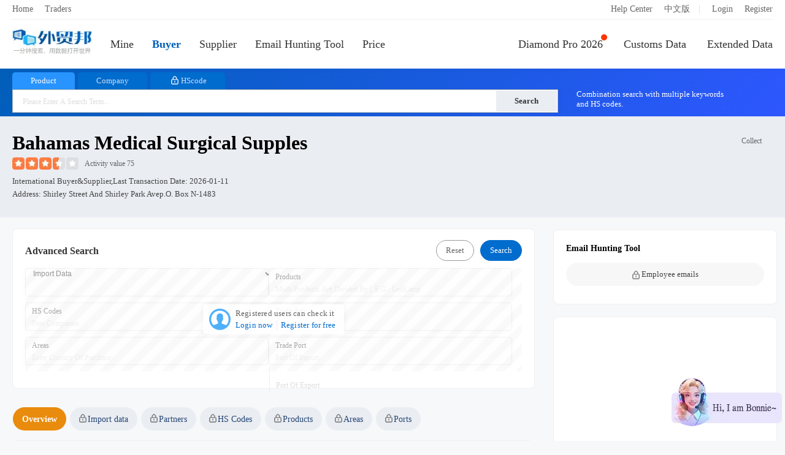

--- FILE ---
content_type: text/html; charset=utf-8
request_url: https://en.52wmb.com/buyer/4957730
body_size: 10965
content:
<!DOCTYPE html>
<html>
<head>
  
  
  <meta charset="utf-8">
  <meta name="page_mark" content="cdpelv">
  <meta name="line_route" content="https://line.52wmb.com/en">
  <meta name="keywords" content="bahamas medical surgical supples,Imp data,Market Analysis,Trading Partners,Peers,Port Statistics,B/Ls,Contacts" />
  <meta name="description" content="bahamas medical surgical supples is United States  Buyer, We provide Market Analysis, Trading Partners, Peers, Port Statistics, B/Ls, Contacts(including Contact, Email, URL)" />
  <title>Bahamas Medical Surgical Supples Imp data And Contact-Great Export Import</title>
  <link rel="alternate" hreflang="zh-cn" href="https://www.52wmb.com/buyer/4957730" />
  <link rel="alternate" hreflang="en" href="https://en.52wmb.com/buyer/4957730" />
  
  
  <link rel="stylesheet" href="https://static.52by.com/wmb_new/css/default.css?v=1769378334630" />
  <link rel="stylesheet" href="https://static.52by.com/wmb_new/css/company/company_detail.css?v=1769378334630">
  <link rel="stylesheet" href="https://static.52by.com/wmb_new/css/en.css?v=1769378334630">
</head>
<body>
<div class="buyer-page">
    



    <div class="nav-box ">
        <div class="nav-top">
            <div class="nav-top-left">
                <a href="/" target="_blank">Home</a>                
                <a class="traders" href="https://.52bline.com" target="_blank">Traders</a>
                 
            </div>
            <div class="nav-top-right">
                <a href="/new">Help Center</a>
                
                <a href="https://www.52wmb.com">中文版</a>
                
 <font>|</font>

        <a href="/login" onclick="return referrer_link(this)" rel="nofollow">Login</a>
        <a href="/register" onclick="return referrer_link(this)" rel="nofollow">Register</a>

            </div>
        </div>
        <div class="nav">
            <div class="leftsidebar" id="left_sidebar">                
                <div><a href="/"><img src="https://static.52by.com/wmb_new/images/logo.png" class="logo" alt="Great Export Import"></a></div>
                <div class="leftsidebar-mine">
                    <a href="/user/datacenter/home" class="line-ms " rel="nofllow">
                       Mine<font class="count display-none"></font>
                    </a>
                </div>  
                <div><a id="process_node_1" data-step="1" href="/buyer" class=nav-active>Buyer</a></div>
                <div><a href="/supplier" >Supplier</a></div>
                <div><a href="/social-media" class="">Email Hunting Tool</a></div>               
                <div><a href="/loft_HD" >Price</a></div>  
            </div>          

            <div class="rightsidebar">   
                <div class="rightsidebar-nav"> 
                    <a href="/pro" ><i></i>Diamond Pro 2026</a>
                    <a href="/billsearch" >Customs Data</a>
                    <a href="/otherdata" >Extended Data</a>         
                </div>
            </div>
        </div>
    </div>    
    <div id="top_notice" class="notice-content "></div>
<div id="top-search-box"></div>
<div class="company-detail-Box">
    <div class="seach-gongsi mgall-l">
        
        <div class="details-head" data-company-details='{&#34;address&#34;:&#34;shirley street and shirley park avep.o. box n-1483&#34;,&#34;address_cn&#34;:null,&#34;bill_count&#34;:486,&#34;contact&#34;:null,&#34;country_cn&#34;:&#34;美国&#34;,&#34;country_en&#34;:&#34;United States&#34;,&#34;country_std_buyer&#34;:&#34;bahamas&#34;,&#34;country_std_seller&#34;:&#34;united states&#34;,&#34;flag&#34;:0,&#34;flag_international&#34;:1,&#34;flag_logistics&#34;:null,&#34;flag_new_company&#34;:0,&#34;has_china&#34;:false,&#34;hs&#34;:[{&#34;count_hs&#34;:13,&#34;last_trade_date_hs&#34;:&#34;2025-05-22T00:00:00&#34;,&#34;prop_hs&#34;:23.64,&#34;value_hs&#34;:&#34;30044990&#34;},{&#34;count_hs&#34;:5,&#34;last_trade_date_hs&#34;:&#34;2025-01-08T00:00:00&#34;,&#34;prop_hs&#34;:9.09,&#34;value_hs&#34;:&#34;30049072&#34;},{&#34;count_hs&#34;:4,&#34;last_trade_date_hs&#34;:&#34;2025-01-13T00:00:00&#34;,&#34;prop_hs&#34;:7.27,&#34;value_hs&#34;:&#34;30049081&#34;},{&#34;count_hs&#34;:4,&#34;last_trade_date_hs&#34;:&#34;2024-10-25T00:00:00&#34;,&#34;prop_hs&#34;:7.27,&#34;value_hs&#34;:&#34;30042013&#34;},{&#34;count_hs&#34;:4,&#34;last_trade_date_hs&#34;:&#34;2024-10-25T00:00:00&#34;,&#34;prop_hs&#34;:7.27,&#34;value_hs&#34;:&#34;30049069&#34;}],&#34;hs_count&#34;:17,&#34;id&#34;:4957730,&#34;is_follow&#34;:false,&#34;last_trade_date&#34;:&#34;2026-01-11&#34;,&#34;last_trade_date_buyer&#34;:&#34;2026-01-11&#34;,&#34;last_trade_date_seller&#34;:&#34;2025-11-14&#34;,&#34;name&#34;:&#34;bahamas medical surgical supples&#34;,&#34;name_cn&#34;:null,&#34;new_type&#34;:2,&#34;online_time&#34;:&#34;2026-01-25 06:37:01&#34;,&#34;perms&#34;:false,&#34;precise_flag&#34;:null,&#34;product&#34;:[{&#34;count&#34;:15,&#34;last_trade_date&#34;:&#34;2025-05-22T00:00:00&#34;,&#34;prop&#34;:27.27,&#34;value&#34;:&#34;medicine&#34;},{&#34;count&#34;:15,&#34;last_trade_date&#34;:&#34;2025-05-22T00:00:00&#34;,&#34;prop&#34;:27.27,&#34;value&#34;:&#34;box&#34;},{&#34;count&#34;:9,&#34;last_trade_date&#34;:&#34;2025-01-13T00:00:00&#34;,&#34;prop&#34;:16.36,&#34;value&#34;:&#34;abs&#34;},{&#34;count&#34;:7,&#34;last_trade_date&#34;:&#34;2025-01-06T00:00:00&#34;,&#34;prop&#34;:12.73,&#34;value&#34;:&#34;mg ca&#34;},{&#34;count&#34;:6,&#34;last_trade_date&#34;:&#34;2025-01-06T00:00:00&#34;,&#34;prop&#34;:10.91,&#34;value&#34;:&#34;tablet&#34;},{&#34;count&#34;:5,&#34;last_trade_date&#34;:&#34;2025-01-08T00:00:00&#34;,&#34;prop&#34;:9.09,&#34;value&#34;:&#34;amlodipine&#34;},{&#34;count&#34;:4,&#34;last_trade_date&#34;:&#34;2024-10-25T00:00:00&#34;,&#34;prop&#34;:7.27,&#34;value&#34;:&#34;mg tablet&#34;},{&#34;count&#34;:4,&#34;last_trade_date&#34;:&#34;2024-10-25T00:00:00&#34;,&#34;prop&#34;:7.27,&#34;value&#34;:&#34;cipro&#34;},{&#34;count&#34;:4,&#34;last_trade_date&#34;:&#34;2024-10-25T00:00:00&#34;,&#34;prop&#34;:7.27,&#34;value&#34;:&#34;ciprofloxacin hcl&#34;},{&#34;count&#34;:4,&#34;last_trade_date&#34;:&#34;2024-08-12T00:00:00&#34;,&#34;prop&#34;:7.27,&#34;value&#34;:&#34;desloratadine&#34;},{&#34;count&#34;:3,&#34;last_trade_date&#34;:&#34;2025-01-13T00:00:00&#34;,&#34;prop&#34;:5.45,&#34;value&#34;:&#34;carb&#34;},{&#34;count&#34;:3,&#34;last_trade_date&#34;:&#34;2025-01-13T00:00:00&#34;,&#34;prop&#34;:5.45,&#34;value&#34;:&#34;adac&#34;},{&#34;count&#34;:3,&#34;last_trade_date&#34;:&#34;2025-01-13T00:00:00&#34;,&#34;prop&#34;:5.45,&#34;value&#34;:&#34;carbamazepine&#34;},{&#34;count&#34;:3,&#34;last_trade_date&#34;:&#34;2024-08-12T00:00:00&#34;,&#34;prop&#34;:5.45,&#34;value&#34;:&#34;orid&#34;},{&#34;count&#34;:3,&#34;last_trade_date&#34;:&#34;2024-05-21T00:00:00&#34;,&#34;prop&#34;:5.45,&#34;value&#34;:&#34;cephalexin monohydrate&#34;},{&#34;count&#34;:3,&#34;last_trade_date&#34;:&#34;2024-05-21T00:00:00&#34;,&#34;prop&#34;:5.45,&#34;value&#34;:&#34;x 50&#34;},{&#34;count&#34;:3,&#34;last_trade_date&#34;:&#34;2024-05-21T00:00:00&#34;,&#34;prop&#34;:5.45,&#34;value&#34;:&#34;oriphe&#34;},{&#34;count&#34;:2,&#34;last_trade_date&#34;:&#34;2025-05-22T00:00:00&#34;,&#34;prop&#34;:3.64,&#34;value&#34;:&#34;nail lacquer&#34;},{&#34;count&#34;:2,&#34;last_trade_date&#34;:&#34;2025-05-22T00:00:00&#34;,&#34;prop&#34;:3.64,&#34;value&#34;:&#34;dirox&#34;},{&#34;count&#34;:2,&#34;last_trade_date&#34;:&#34;2025-05-22T00:00:00&#34;,&#34;prop&#34;:3.64,&#34;value&#34;:&#34;n 500&#34;}],&#34;product_count&#34;:81,&#34;rating&#34;:75,&#34;redis_time&#34;:&#34;2026-01-25 06:37:01&#34;,&#34;reload&#34;:1,&#34;repeat_std_id&#34;:0,&#34;source_country&#34;:&#34;united states&#34;,&#34;source_id&#34;:22,&#34;star&#34;:&#34;35&#34;,&#34;status&#34;:1,&#34;temp_perms&#34;:false,&#34;tier_one_country&#34;:1,&#34;type&#34;:0,&#34;warm_up_stamp&#34;:1,&#34;weight&#34;:1,&#34;year_trade_date&#34;:&#34;2025-01-11&#34;,&#34;mm&#34;:8463,&#34;offline_country&#34;:&#34;&#34;}'>
          <div class="detail-title">
            <h1>bahamas medical surgical supples</h1>
            <!-- 收藏 -->
            <div class="data-tool collectClass">
              <a href="javascript:void(0)" onclick="follow_tab(this)" data-wstats="md_company_detail_2023_11" data-follow="0">
                <i class="tool-follow "></i>
                <font>Collect</font>
              </a>
            </div>
          </div>
            <span class="briskV"><i class="grade-start star-35"></i><font class="grade">Activity value 75</font></span>
            
            <span class="sources">
                
                
                    
                
                    International Buyer&amp;Supplier,Last transaction date:
                <span id="last_date_box" data-last_date="2026-01-11">2026-01-11</span>
            </span>
            <span class="site">Address: shirley street and shirley park avep.o. box n-1483</span>
        </div>
    </div>
</div>
<!-- 前置的筛选条件-->

<div id="page-content">
    <div class="result-box">
         <div class="sousou-data-left">
            <div class="filter-criteria-background" data-newtype="2" data-last_trade_date_buyer="2026-01-11" data-last_trade_date_seller="2025-11-14">
            <div class="filter-criteria filter-criteria-height"></div>
           </div>

             <!-- 头部tab -->
    <div class="mian-menu">
      <div class="new-left-menu">
        <ul id="left_menu" data-step='11'>
          <li id="menu_overview" class="active" onclick="left_menu_shift_click(this)" data-wstats="md_company_detail_2023_3" data-target="#detail_tab_con" data-nv="guest" data-pos="#tab_pane_overview"><a>Overview</a></li>
          
          <!-- 进出口数据 -->
          
          
          <li id="menu_trade_data"  onclick="tab_trade(this)" class="left-tab left-v  " data-wstats="md_company_detail_2023_5" data-nv="v" data-target="#detail_tab_con" data-pos="#tab_pane_trade_data">
            <a><span id="tab_name">Import data</span></a>
          </li>
          
          <li id="menu_trade_partner" data-step="10" onclick="tab_partner(this)" class=" left-tab left-b " data-nv="bd" data-wstats="md_company_detail_2023_6" data-target="#detail_tab_con" data-pos="#tab_pane_partner">
            <a>Partners</a>
          </li>
          
          <li id="menu_hs_code" onclick="tab_hs(this)" class=" left-tab left-b " data-wstats="md_company_detail_2023_7" data-nv="bd" data-target="#detail_tab_con" data-pos="#tab_pane_hs">
            <a>HS Codes</a>
          </li>
          
          <li id="menu_product"  onclick="tab_product(this)"  class=" left-tab left-b " data-nv="bd" data-wstats="md_company_detail_2023_8" data-target="#detail_tab_con" data-pos="#tab_pane_product">
            <a>Products</a>
          </li>
          
          <li id="menu_trade_area" onclick="tab_trade_country(this)" class=" left-tab left-b " data-nv="bd" data-wstats="md_company_detail_2023_9" data-target="#detail_tab_con" data-pos="#tab_pane_trade_country">
            <a>Areas</a>
          </li>
          
          <li id="menu_trade_port" onclick="tab_port(this)" class=" left-tab left-b " data-nv="bd" data-wstats="md_company_detail_2023_10" data-target="#detail_tab_con" data-pos="#tab_pane_port">
            <a>Ports</a>
          </li>
        </ul>
        <!--ul class="details-pro"></ul-->
      </div>
    </div>
            <div class="sousou-data mgall-l">
                <div class="sousou-list">
                    <div class="right-content-box">
                        <div class="right-content" id="detail_tab_con">
                            <div id="tab_pane_overview" class="tab-pane detail-tab active">
                                <div class="summarize market-trends">
                                    <h2>Trade trend analysis</h2>
                                    <div class="heard">
                                        <div class="tab-list tabs">
                                            <a href="javascript:void(0)" data-target="#trends_echart" data-pos=".emonth" class="active tab">Mon</a>
                                            <font>|</font>
                                            <a href="javascript:void(0)" id="year_trends_echart"  data-target="#trends_echart" data-pos=".eyear" class="tab">Year</a>
                                        </div>
                                    </div>
                                    <div id="trends_echart">
                                        <div class="tab-pane emonth active">
                                            <div class="graph show" id="echart_trends_bill_counts"></div>
                                            <div class="graph new-wh" style="display:none" id="echart_trends_qty"></div>
                                            <div class="graph new-wh" style="display:none" id="echart_trends_weight"></div>
                                            <p class="deal-num">
                                                <span class="deal active" data-taggle="bill_counts">Number of Transactions</span>
                                                <span class="deal" data-taggle="qty">Quantity</span>
                                                <span class="deal" data-taggle="weight">Weight</span>
                                            </p>
                                        </div>
                                        <div class="tab-pane eyear">
                                            <div class="graph show new-wh" id="echart_trends_bill_counts_year"></div>
                                            <div class="graph new-wh" style="display:none" id="echart_trends_qty_year"></div>
                                            <div class="graph new-wh" style="display:none" id="echart_trends_weight_year"></div>
                                            <p class="deal-num">
                                                <span class="deal active" data-taggle="bill_counts_year">Number of Transactions</span>
                                                <span class="deal" data-taggle="qty_year">Quantity</span>
                                                <span class="deal" data-taggle="weight_year">Weight</span>
                                            </p>
                                        </div>
                                    </div>
                                    <p class="describe">
                                      
                                      
                                        
                                          The above chart presents the market trend analysis for bahamas medical surgical supples from 2025 to 2026.&nbsp;
                                          By examining various dimensions such as transaction quantity, transaction weight, average price,&nbsp;
                                          and transaction frequency, we can gain an intuitive understanding of the company's performance in terms of procurement cycles, business scale, and stability.&nbsp;
                                          
                                          As of 2026, the company has completed 2 transactions, with a transaction quantity of 1342 and a transaction weight of 15446.&nbsp;
                                          
                                      
                                      
                                    </p>
                                    <p class="product-describe display-none"></p>
                                    <ul class="analysis-data-list-eight"></ul>
                                    <ul class="analysis-data-list display-none">
                                        <li class="analysis-header">
                                            <span class="year">Year</span>
                                            <span class="trades">Transactions</span>
                                            <span class="amount">Quantity</span>
                                            <span class="weight">Weight</span>
                                        </li>
                                    </ul>
                                </div>

                                <!-------------contact-------------->
                                <div class="trade-contact summarize display-none" id="company_contact"></div>
                                <!-------------B/Ls-------------->
                                
                                    <div class="summarize bill-box" id="trade_pane">
                                        <div class="box-title">
                                            <h2>Bill of lading data</h2>                                           
                                            <span class="pages" data-curr="1" data-total="15" data-wstats="md_company_detail_2023_14">
                                                <font class="page" data-num="-1">&lt;</font>
                                                <font class="page-info">1/15</font>
                                                <font class="page" data-num="1">&gt;</font>
                                            </span>
                                        </div>
                                        <div>
                                            <div class="detail-tab-content">
                                                <div class="perms-mask" data-layer_ext_class="bill">
                                                    <div id="trade_list">
                                                        
                                                        
                                                            <ul class="bill-list mask-txt ">
                                                                <li>
                                                                <span class="bill-list-left">
                                                                    <font class="bill-list-name">Trade date</font>
                                                                    <font class="bill-list-data" >2026/01/11</font>
                                                                </span>
                                                                <span class="bill-list-right">
                                                                    <font class="bill-list-name">B/L No.</font>
                                                                    <font class="bill-list-data">medukq439946</font>
                                                                </span>
                                                                </li>
                                                                <li>
                                                                <span class="bill-list-left">
                                                                    <font class="bill-list-name">Supplier</font>
                                                                    <font class="bill-list-data">laboratoirie aguettant</font>
                                                                </span>
                                                                <span class="bill-list-right">
                                                                    <font class="bill-list-name">Buyers</font>
                                                                    <font class="bill-list-data">bahamas medical surgical supples</font>
                                                                </span>
                                                                </li>
                                                                <li>
                                                                <span class="bill-list-left">
                                                                    <font class="bill-list-name">POLs</font>
                                                                    <font class="bill-list-data">42305, anvers</font>
                                                                </span>
                                                                <span class="bill-list-right">
                                                                    <font class="bill-list-name">PODs</font>
                                                                    <font class="bill-list-data">5301, houston, tx</font>
                                                                </span>
                                                                </li>
                                                                <li>
                                                                <span class="bill-list-left">
                                                                    <font class="bill-list-name">Supply area</font>
                                                                    <font class="bill-list-data">France</font>
                                                                </span>
                                                                <span class="bill-list-right">
                                                                    <font class="bill-list-name">Purchas area</font>
                                                                    <font class="bill-list-data">United States</font>
                                                                </span>
                                                                </li>
                                                                <li>
                                                                <span class="bill-list-left">
                                                                    <font class="bill-list-name">Weight</font>
                                                                    <font class="bill-list-data">2167kg</font>
                                                                </span>
                                                                <span class="bill-list-right">
                                                                    <font class="bill-list-name">Amount</font>
                                                                    <font class="bill-list-data">173360</font>
                                                                </span>
                                                                </li>
                                                                
                                                                <li>
                                                                <span class="bill-list-left">
                                                                    <font class="bill-list-name">Hs code</font>
                                                                    <font class="bill-list-data">250100</font>
                                                                </span>
                                                                    <span class="bill-list-right">
                                                                    <font class="bill-list-name">Product tags</font>
                                                                    <font class="bill-list-data">sodium chloride,ding table,red salt,sterile water,verso,dena,salt,gh</font>
                                                                </span>
                                                                </li>
                                                                <li class="company-detail-container">
                                                                <span class="shrink-module report-summary1">
                                                                    <font class="bill-list-name">Product description</font>
                                                                    <font class="bill-list-data shrink-txt">
                                                                        SALT (INCLUDING TABLE SALT AND DENATURED SALT) AND - VERSOL SODIUM CHLORIDE , %, MG/ML L B UE VERSOL STERILE WATER ML B UE F REIGHT COLLECT<br/>                                                                    </font>
                                                                </span>
                                                                <a class="toggle-btn1" onclick="toggleReportSummary1()" href="javascript:;">Expand</a>
                                                                </li>
                                                            </ul>
                                                        
                                                            <ul class="bill-list mask-txt display-none">
                                                                <li>
                                                                <span class="bill-list-left">
                                                                    <font class="bill-list-name">Trade date</font>
                                                                    <font class="bill-list-data" >2026/01/11</font>
                                                                </span>
                                                                <span class="bill-list-right">
                                                                    <font class="bill-list-name">B/L No.</font>
                                                                    <font class="bill-list-data">medukq440308</font>
                                                                </span>
                                                                </li>
                                                                <li>
                                                                <span class="bill-list-left">
                                                                    <font class="bill-list-name">Supplier</font>
                                                                    <font class="bill-list-data">laboratoirie aguettant</font>
                                                                </span>
                                                                <span class="bill-list-right">
                                                                    <font class="bill-list-name">Buyers</font>
                                                                    <font class="bill-list-data">bahamas medical surgical supples</font>
                                                                </span>
                                                                </li>
                                                                <li>
                                                                <span class="bill-list-left">
                                                                    <font class="bill-list-name">POLs</font>
                                                                    <font class="bill-list-data">42305, anvers</font>
                                                                </span>
                                                                <span class="bill-list-right">
                                                                    <font class="bill-list-name">PODs</font>
                                                                    <font class="bill-list-data">5301, houston, tx</font>
                                                                </span>
                                                                </li>
                                                                <li>
                                                                <span class="bill-list-left">
                                                                    <font class="bill-list-name">Supply area</font>
                                                                    <font class="bill-list-data">France</font>
                                                                </span>
                                                                <span class="bill-list-right">
                                                                    <font class="bill-list-name">Purchas area</font>
                                                                    <font class="bill-list-data">United States</font>
                                                                </span>
                                                                </li>
                                                                <li>
                                                                <span class="bill-list-left">
                                                                    <font class="bill-list-name">Weight</font>
                                                                    <font class="bill-list-data">13279kg</font>
                                                                </span>
                                                                <span class="bill-list-right">
                                                                    <font class="bill-list-name">Amount</font>
                                                                    <font class="bill-list-data">2390220</font>
                                                                </span>
                                                                </li>
                                                                
                                                                <li>
                                                                <span class="bill-list-left">
                                                                    <font class="bill-list-name">Hs code</font>
                                                                    <font class="bill-list-data">392330</font>
                                                                </span>
                                                                    <span class="bill-list-right">
                                                                    <font class="bill-list-name">Product tags</font>
                                                                    <font class="bill-list-data">flex,sodium,chl,b car,sol,sodium chloride,ion,s pvc,f head,hartmann,medicament,carton,mann,gh</font>
                                                                </span>
                                                                </li>
                                                                <li class="company-detail-container">
                                                                <span class="shrink-module report-summary1">
                                                                    <font class="bill-list-name">Product description</font>
                                                                    <font class="bill-list-data shrink-txt">
                                                                        MEDICAMENTS (EXCLUDING GOODS OF HEADING , - CARTONS OF X , % SODIUM CHLO RIDE EASYFLEX N, MG/ML POC ML GB CART ONS OF X , % SODIUM CHLORIDE EASYFLEX N , MG/ML POC ML GB CARTONS OF X H ARTMANN S SOLUTION COS PVC POC ML GB CA RTONS OF X HARTMANN S SOLUTION COS POC ML GB CARTONS OF X HARTMANN S SOLU TION COS POC ML GB FREIGHT COLLECT<br/>                                                                    </font>
                                                                </span>
                                                                <a class="toggle-btn1" onclick="toggleReportSummary1()" href="javascript:;">Expand</a>
                                                                </li>
                                                            </ul>
                                                        
                                                            <ul class="bill-list mask-txt display-none">
                                                                <li>
                                                                <span class="bill-list-left">
                                                                    <font class="bill-list-name">Trade date</font>
                                                                    <font class="bill-list-data" >2025/11/25</font>
                                                                </span>
                                                                <span class="bill-list-right">
                                                                    <font class="bill-list-name">B/L No.</font>
                                                                    <font class="bill-list-data">——</font>
                                                                </span>
                                                                </li>
                                                                <li>
                                                                <span class="bill-list-left">
                                                                    <font class="bill-list-name">Supplier</font>
                                                                    <font class="bill-list-data">zydus lifesciences ltd.</font>
                                                                </span>
                                                                <span class="bill-list-right">
                                                                    <font class="bill-list-name">Buyers</font>
                                                                    <font class="bill-list-data">bahamas medical surgical supples</font>
                                                                </span>
                                                                </li>
                                                                <li>
                                                                <span class="bill-list-left">
                                                                    <font class="bill-list-name">POLs</font>
                                                                    <font class="bill-list-data">mumbai (ex bombay)</font>
                                                                </span>
                                                                <span class="bill-list-right">
                                                                    <font class="bill-list-name">PODs</font>
                                                                    <font class="bill-list-data">nassau</font>
                                                                </span>
                                                                </li>
                                                                <li>
                                                                <span class="bill-list-left">
                                                                    <font class="bill-list-name">Supply area</font>
                                                                    <font class="bill-list-data">India</font>
                                                                </span>
                                                                <span class="bill-list-right">
                                                                    <font class="bill-list-name">Purchas area</font>
                                                                    <font class="bill-list-data">Bahamas</font>
                                                                </span>
                                                                </li>
                                                                <li>
                                                                <span class="bill-list-left">
                                                                    <font class="bill-list-name">Weight</font>
                                                                    <font class="bill-list-data">——</font>
                                                                </span>
                                                                <span class="bill-list-right">
                                                                    <font class="bill-list-name">Amount</font>
                                                                    <font class="bill-list-data">151718.4</font>
                                                                </span>
                                                                </li>
                                                                
                                                                <li>
                                                                <span class="bill-list-left">
                                                                    <font class="bill-list-name">Hs code</font>
                                                                    <font class="bill-list-data">30049087</font>
                                                                </span>
                                                                    <span class="bill-list-right">
                                                                    <font class="bill-list-name">Product tags</font>
                                                                    <font class="bill-list-data">vial,ale,ceftazidime for injection,yt</font>
                                                                </span>
                                                                </li>
                                                                <li class="company-detail-container">
                                                                <span class="shrink-module report-summary1">
                                                                    <font class="bill-list-name">Product description</font>
                                                                    <font class="bill-list-data shrink-txt">
                                                                        ZYTAZ INJ 1 GM 1X1 VIAL + WFI EMB SALECEFTAZIDIME FOR INJECTION USP 1GM WITHWFI IV PACK OF 1X1 VIAL                                                                    </font>
                                                                </span>
                                                                <a class="toggle-btn1" onclick="toggleReportSummary1()" href="javascript:;">Expand</a>
                                                                </li>
                                                            </ul>
                                                        
                                                            <ul class="bill-list mask-txt display-none">
                                                                <li>
                                                                <span class="bill-list-left">
                                                                    <font class="bill-list-name">Trade date</font>
                                                                    <font class="bill-list-data" >2025/11/24</font>
                                                                </span>
                                                                <span class="bill-list-right">
                                                                    <font class="bill-list-name">B/L No.</font>
                                                                    <font class="bill-list-data">——</font>
                                                                </span>
                                                                </li>
                                                                <li>
                                                                <span class="bill-list-left">
                                                                    <font class="bill-list-name">Supplier</font>
                                                                    <font class="bill-list-data">zydus lifesciences ltd.</font>
                                                                </span>
                                                                <span class="bill-list-right">
                                                                    <font class="bill-list-name">Buyers</font>
                                                                    <font class="bill-list-data">bahamas medical surgical supples</font>
                                                                </span>
                                                                </li>
                                                                <li>
                                                                <span class="bill-list-left">
                                                                    <font class="bill-list-name">POLs</font>
                                                                    <font class="bill-list-data">mumbai (ex bombay)</font>
                                                                </span>
                                                                <span class="bill-list-right">
                                                                    <font class="bill-list-name">PODs</font>
                                                                    <font class="bill-list-data">nassau</font>
                                                                </span>
                                                                </li>
                                                                <li>
                                                                <span class="bill-list-left">
                                                                    <font class="bill-list-name">Supply area</font>
                                                                    <font class="bill-list-data">India</font>
                                                                </span>
                                                                <span class="bill-list-right">
                                                                    <font class="bill-list-name">Purchas area</font>
                                                                    <font class="bill-list-data">Bahamas</font>
                                                                </span>
                                                                </li>
                                                                <li>
                                                                <span class="bill-list-left">
                                                                    <font class="bill-list-name">Weight</font>
                                                                    <font class="bill-list-data">——</font>
                                                                </span>
                                                                <span class="bill-list-right">
                                                                    <font class="bill-list-name">Amount</font>
                                                                    <font class="bill-list-data">300276</font>
                                                                </span>
                                                                </li>
                                                                
                                                                <li>
                                                                <span class="bill-list-left">
                                                                    <font class="bill-list-name">Hs code</font>
                                                                    <font class="bill-list-data">30042012</font>
                                                                </span>
                                                                    <span class="bill-list-right">
                                                                    <font class="bill-list-name">Product tags</font>
                                                                    <font class="bill-list-data">oriphe,mg ca,rat,x 50,s 10,cefalexin</font>
                                                                </span>
                                                                </li>
                                                                <li class="company-detail-container">
                                                                <span class="shrink-module report-summary1">
                                                                    <font class="bill-list-name">Product description</font>
                                                                    <font class="bill-list-data shrink-txt">
                                                                        ORIPHEX 500MG CAPS 10X10 CEFALEXIN MONOH YDRATE PACK OF 10X10                                                                    </font>
                                                                </span>
                                                                <a class="toggle-btn1" onclick="toggleReportSummary1()" href="javascript:;">Expand</a>
                                                                </li>
                                                            </ul>
                                                        
                                                            <ul class="bill-list mask-txt display-none">
                                                                <li>
                                                                <span class="bill-list-left">
                                                                    <font class="bill-list-name">Trade date</font>
                                                                    <font class="bill-list-data" >2025/11/24</font>
                                                                </span>
                                                                <span class="bill-list-right">
                                                                    <font class="bill-list-name">B/L No.</font>
                                                                    <font class="bill-list-data">——</font>
                                                                </span>
                                                                </li>
                                                                <li>
                                                                <span class="bill-list-left">
                                                                    <font class="bill-list-name">Supplier</font>
                                                                    <font class="bill-list-data">zydus lifesciences ltd.</font>
                                                                </span>
                                                                <span class="bill-list-right">
                                                                    <font class="bill-list-name">Buyers</font>
                                                                    <font class="bill-list-data">bahamas medical surgical supples</font>
                                                                </span>
                                                                </li>
                                                                <li>
                                                                <span class="bill-list-left">
                                                                    <font class="bill-list-name">POLs</font>
                                                                    <font class="bill-list-data">mumbai (ex bombay)</font>
                                                                </span>
                                                                <span class="bill-list-right">
                                                                    <font class="bill-list-name">PODs</font>
                                                                    <font class="bill-list-data">nassau</font>
                                                                </span>
                                                                </li>
                                                                <li>
                                                                <span class="bill-list-left">
                                                                    <font class="bill-list-name">Supply area</font>
                                                                    <font class="bill-list-data">India</font>
                                                                </span>
                                                                <span class="bill-list-right">
                                                                    <font class="bill-list-name">Purchas area</font>
                                                                    <font class="bill-list-data">Bahamas</font>
                                                                </span>
                                                                </li>
                                                                <li>
                                                                <span class="bill-list-left">
                                                                    <font class="bill-list-name">Weight</font>
                                                                    <font class="bill-list-data">——</font>
                                                                </span>
                                                                <span class="bill-list-right">
                                                                    <font class="bill-list-name">Amount</font>
                                                                    <font class="bill-list-data">151718.4</font>
                                                                </span>
                                                                </li>
                                                                
                                                                <li>
                                                                <span class="bill-list-left">
                                                                    <font class="bill-list-name">Hs code</font>
                                                                    <font class="bill-list-data">30049087</font>
                                                                </span>
                                                                    <span class="bill-list-right">
                                                                    <font class="bill-list-name">Product tags</font>
                                                                    <font class="bill-list-data">vial,ale,ceftazidime for injection,yt</font>
                                                                </span>
                                                                </li>
                                                                <li class="company-detail-container">
                                                                <span class="shrink-module report-summary1">
                                                                    <font class="bill-list-name">Product description</font>
                                                                    <font class="bill-list-data shrink-txt">
                                                                        ZYTAZ INJ 1 GM 1X1 VIAL + WFI EMB SALE CEFTAZIDIME FOR INJECTION USP 1GM WITHWFI IV PACK OF 1X1 VIAL                                                                    </font>
                                                                </span>
                                                                <a class="toggle-btn1" onclick="toggleReportSummary1()" href="javascript:;">Expand</a>
                                                                </li>
                                                            </ul>
                                                        
                                                            <ul class="bill-list mask-txt display-none">
                                                                <li>
                                                                <span class="bill-list-left">
                                                                    <font class="bill-list-name">Trade date</font>
                                                                    <font class="bill-list-data" >2025/11/24</font>
                                                                </span>
                                                                <span class="bill-list-right">
                                                                    <font class="bill-list-name">B/L No.</font>
                                                                    <font class="bill-list-data">——</font>
                                                                </span>
                                                                </li>
                                                                <li>
                                                                <span class="bill-list-left">
                                                                    <font class="bill-list-name">Supplier</font>
                                                                    <font class="bill-list-data">zydus lifesciences ltd.</font>
                                                                </span>
                                                                <span class="bill-list-right">
                                                                    <font class="bill-list-name">Buyers</font>
                                                                    <font class="bill-list-data">bahamas medical surgical supples</font>
                                                                </span>
                                                                </li>
                                                                <li>
                                                                <span class="bill-list-left">
                                                                    <font class="bill-list-name">POLs</font>
                                                                    <font class="bill-list-data">mumbai (ex bombay)</font>
                                                                </span>
                                                                <span class="bill-list-right">
                                                                    <font class="bill-list-name">PODs</font>
                                                                    <font class="bill-list-data">nassau</font>
                                                                </span>
                                                                </li>
                                                                <li>
                                                                <span class="bill-list-left">
                                                                    <font class="bill-list-name">Supply area</font>
                                                                    <font class="bill-list-data">India</font>
                                                                </span>
                                                                <span class="bill-list-right">
                                                                    <font class="bill-list-name">Purchas area</font>
                                                                    <font class="bill-list-data">Bahamas</font>
                                                                </span>
                                                                </li>
                                                                <li>
                                                                <span class="bill-list-left">
                                                                    <font class="bill-list-name">Weight</font>
                                                                    <font class="bill-list-data">——</font>
                                                                </span>
                                                                <span class="bill-list-right">
                                                                    <font class="bill-list-name">Amount</font>
                                                                    <font class="bill-list-data">45515.52</font>
                                                                </span>
                                                                </li>
                                                                
                                                                <li>
                                                                <span class="bill-list-left">
                                                                    <font class="bill-list-name">Hs code</font>
                                                                    <font class="bill-list-data">30049074</font>
                                                                </span>
                                                                    <span class="bill-list-right">
                                                                    <font class="bill-list-name">Product tags</font>
                                                                    <font class="bill-list-data">atenolo,l 50,abs,cat</font>
                                                                </span>
                                                                </li>
                                                                <li class="company-detail-container">
                                                                <span class="shrink-module report-summary1">
                                                                    <font class="bill-list-name">Product description</font>
                                                                    <font class="bill-list-data shrink-txt">
                                                                        CATENOL 50MG TABS 10X10 ATENOLOL 50MG TA BS PACK OF 10X10                                                                    </font>
                                                                </span>
                                                                <a class="toggle-btn1" onclick="toggleReportSummary1()" href="javascript:;">Expand</a>
                                                                </li>
                                                            </ul>
                                                        
                                                            <ul class="bill-list mask-txt display-none">
                                                                <li>
                                                                <span class="bill-list-left">
                                                                    <font class="bill-list-name">Trade date</font>
                                                                    <font class="bill-list-data" >2025/11/24</font>
                                                                </span>
                                                                <span class="bill-list-right">
                                                                    <font class="bill-list-name">B/L No.</font>
                                                                    <font class="bill-list-data">——</font>
                                                                </span>
                                                                </li>
                                                                <li>
                                                                <span class="bill-list-left">
                                                                    <font class="bill-list-name">Supplier</font>
                                                                    <font class="bill-list-data">zydus lifesciences ltd.</font>
                                                                </span>
                                                                <span class="bill-list-right">
                                                                    <font class="bill-list-name">Buyers</font>
                                                                    <font class="bill-list-data">bahamas medical surgical supples</font>
                                                                </span>
                                                                </li>
                                                                <li>
                                                                <span class="bill-list-left">
                                                                    <font class="bill-list-name">POLs</font>
                                                                    <font class="bill-list-data">mumbai (ex bombay)</font>
                                                                </span>
                                                                <span class="bill-list-right">
                                                                    <font class="bill-list-name">PODs</font>
                                                                    <font class="bill-list-data">nassau</font>
                                                                </span>
                                                                </li>
                                                                <li>
                                                                <span class="bill-list-left">
                                                                    <font class="bill-list-name">Supply area</font>
                                                                    <font class="bill-list-data">India</font>
                                                                </span>
                                                                <span class="bill-list-right">
                                                                    <font class="bill-list-name">Purchas area</font>
                                                                    <font class="bill-list-data">Bahamas</font>
                                                                </span>
                                                                </li>
                                                                <li>
                                                                <span class="bill-list-left">
                                                                    <font class="bill-list-name">Weight</font>
                                                                    <font class="bill-list-data">——</font>
                                                                </span>
                                                                <span class="bill-list-right">
                                                                    <font class="bill-list-name">Amount</font>
                                                                    <font class="bill-list-data">42144</font>
                                                                </span>
                                                                </li>
                                                                
                                                                <li>
                                                                <span class="bill-list-left">
                                                                    <font class="bill-list-name">Hs code</font>
                                                                    <font class="bill-list-data">30049034</font>
                                                                </span>
                                                                    <span class="bill-list-right">
                                                                    <font class="bill-list-name">Product tags</font>
                                                                    <font class="bill-list-data">prazole,mg ca,caps</font>
                                                                </span>
                                                                </li>
                                                                <li class="company-detail-container">
                                                                <span class="shrink-module report-summary1">
                                                                    <font class="bill-list-name">Product description</font>
                                                                    <font class="bill-list-data shrink-txt">
                                                                        OCID 20 MG CAPSULE 10X10 CAPS EXPORT OME PRAZOLE PACK OF 10X10 C                                                                    </font>
                                                                </span>
                                                                <a class="toggle-btn1" onclick="toggleReportSummary1()" href="javascript:;">Expand</a>
                                                                </li>
                                                            </ul>
                                                        
                                                            <ul class="bill-list mask-txt display-none">
                                                                <li>
                                                                <span class="bill-list-left">
                                                                    <font class="bill-list-name">Trade date</font>
                                                                    <font class="bill-list-data" >2025/11/05</font>
                                                                </span>
                                                                <span class="bill-list-right">
                                                                    <font class="bill-list-name">B/L No.</font>
                                                                    <font class="bill-list-data">1085554</font>
                                                                </span>
                                                                </li>
                                                                <li>
                                                                <span class="bill-list-left">
                                                                    <font class="bill-list-name">Supplier</font>
                                                                    <font class="bill-list-data">incepta pharmaceuticals ltd.</font>
                                                                </span>
                                                                <span class="bill-list-right">
                                                                    <font class="bill-list-name">Buyers</font>
                                                                    <font class="bill-list-data">bahamas medical surgical supples</font>
                                                                </span>
                                                                </li>
                                                                <li>
                                                                <span class="bill-list-left">
                                                                    <font class="bill-list-name">POLs</font>
                                                                    <font class="bill-list-data">dhaka</font>
                                                                </span>
                                                                <span class="bill-list-right">
                                                                    <font class="bill-list-name">PODs</font>
                                                                    <font class="bill-list-data">——</font>
                                                                </span>
                                                                </li>
                                                                <li>
                                                                <span class="bill-list-left">
                                                                    <font class="bill-list-name">Supply area</font>
                                                                    <font class="bill-list-data">Bangladesh</font>
                                                                </span>
                                                                <span class="bill-list-right">
                                                                    <font class="bill-list-name">Purchas area</font>
                                                                    <font class="bill-list-data">Bahamas</font>
                                                                </span>
                                                                </li>
                                                                <li>
                                                                <span class="bill-list-left">
                                                                    <font class="bill-list-name">Weight</font>
                                                                    <font class="bill-list-data">8kg</font>
                                                                </span>
                                                                <span class="bill-list-right">
                                                                    <font class="bill-list-name">Amount</font>
                                                                    <font class="bill-list-data">18362.51</font>
                                                                </span>
                                                                </li>
                                                                
                                                                <li>
                                                                <span class="bill-list-left">
                                                                    <font class="bill-list-name">Hs code</font>
                                                                    <font class="bill-list-data">30044990</font>
                                                                </span>
                                                                    <span class="bill-list-right">
                                                                    <font class="bill-list-name">Product tags</font>
                                                                    <font class="bill-list-data">medicine,box,n 15,dog</font>
                                                                </span>
                                                                </li>
                                                                <li class="company-detail-container">
                                                                <span class="shrink-module report-summary1">
                                                                    <font class="bill-list-name">Product description</font>
                                                                    <font class="bill-list-data shrink-txt">
                                                                        MEDICINE 100 BOX MEDOGEN 150MG/ML                                                                    </font>
                                                                </span>
                                                                <a class="toggle-btn1" onclick="toggleReportSummary1()" href="javascript:;">Expand</a>
                                                                </li>
                                                            </ul>
                                                        
                                                            <ul class="bill-list mask-txt display-none">
                                                                <li>
                                                                <span class="bill-list-left">
                                                                    <font class="bill-list-name">Trade date</font>
                                                                    <font class="bill-list-data" >2025/11/05</font>
                                                                </span>
                                                                <span class="bill-list-right">
                                                                    <font class="bill-list-name">B/L No.</font>
                                                                    <font class="bill-list-data">1085554</font>
                                                                </span>
                                                                </li>
                                                                <li>
                                                                <span class="bill-list-left">
                                                                    <font class="bill-list-name">Supplier</font>
                                                                    <font class="bill-list-data">incepta pharmaceuticals ltd.</font>
                                                                </span>
                                                                <span class="bill-list-right">
                                                                    <font class="bill-list-name">Buyers</font>
                                                                    <font class="bill-list-data">bahamas medical surgical supples</font>
                                                                </span>
                                                                </li>
                                                                <li>
                                                                <span class="bill-list-left">
                                                                    <font class="bill-list-name">POLs</font>
                                                                    <font class="bill-list-data">dhaka</font>
                                                                </span>
                                                                <span class="bill-list-right">
                                                                    <font class="bill-list-name">PODs</font>
                                                                    <font class="bill-list-data">——</font>
                                                                </span>
                                                                </li>
                                                                <li>
                                                                <span class="bill-list-left">
                                                                    <font class="bill-list-name">Supply area</font>
                                                                    <font class="bill-list-data">Bangladesh</font>
                                                                </span>
                                                                <span class="bill-list-right">
                                                                    <font class="bill-list-name">Purchas area</font>
                                                                    <font class="bill-list-data">Bahamas</font>
                                                                </span>
                                                                </li>
                                                                <li>
                                                                <span class="bill-list-left">
                                                                    <font class="bill-list-name">Weight</font>
                                                                    <font class="bill-list-data">8kg</font>
                                                                </span>
                                                                <span class="bill-list-right">
                                                                    <font class="bill-list-name">Amount</font>
                                                                    <font class="bill-list-data">15302.09</font>
                                                                </span>
                                                                </li>
                                                                
                                                                <li>
                                                                <span class="bill-list-left">
                                                                    <font class="bill-list-name">Hs code</font>
                                                                    <font class="bill-list-data">30044990</font>
                                                                </span>
                                                                    <span class="bill-list-right">
                                                                    <font class="bill-list-name">Product tags</font>
                                                                    <font class="bill-list-data">medicine,box,note,tablet</font>
                                                                </span>
                                                                </li>
                                                                <li class="company-detail-container">
                                                                <span class="shrink-module report-summary1">
                                                                    <font class="bill-list-name">Product description</font>
                                                                    <font class="bill-list-data shrink-txt">
                                                                        MEDICINE 100BOX-NOTERON 5TABLET                                                                    </font>
                                                                </span>
                                                                <a class="toggle-btn1" onclick="toggleReportSummary1()" href="javascript:;">Expand</a>
                                                                </li>
                                                            </ul>
                                                        
                                                            <ul class="bill-list mask-txt display-none">
                                                                <li>
                                                                <span class="bill-list-left">
                                                                    <font class="bill-list-name">Trade date</font>
                                                                    <font class="bill-list-data" >2025/11/05</font>
                                                                </span>
                                                                <span class="bill-list-right">
                                                                    <font class="bill-list-name">B/L No.</font>
                                                                    <font class="bill-list-data">1085554</font>
                                                                </span>
                                                                </li>
                                                                <li>
                                                                <span class="bill-list-left">
                                                                    <font class="bill-list-name">Supplier</font>
                                                                    <font class="bill-list-data">incepta pharmaceuticals ltd.</font>
                                                                </span>
                                                                <span class="bill-list-right">
                                                                    <font class="bill-list-name">Buyers</font>
                                                                    <font class="bill-list-data">bahamas medical surgical supples</font>
                                                                </span>
                                                                </li>
                                                                <li>
                                                                <span class="bill-list-left">
                                                                    <font class="bill-list-name">POLs</font>
                                                                    <font class="bill-list-data">dhaka</font>
                                                                </span>
                                                                <span class="bill-list-right">
                                                                    <font class="bill-list-name">PODs</font>
                                                                    <font class="bill-list-data">——</font>
                                                                </span>
                                                                </li>
                                                                <li>
                                                                <span class="bill-list-left">
                                                                    <font class="bill-list-name">Supply area</font>
                                                                    <font class="bill-list-data">Bangladesh</font>
                                                                </span>
                                                                <span class="bill-list-right">
                                                                    <font class="bill-list-name">Purchas area</font>
                                                                    <font class="bill-list-data">Bahamas</font>
                                                                </span>
                                                                </li>
                                                                <li>
                                                                <span class="bill-list-left">
                                                                    <font class="bill-list-name">Weight</font>
                                                                    <font class="bill-list-data">8kg</font>
                                                                </span>
                                                                <span class="bill-list-right">
                                                                    <font class="bill-list-name">Amount</font>
                                                                    <font class="bill-list-data">22647.09</font>
                                                                </span>
                                                                </li>
                                                                
                                                                <li>
                                                                <span class="bill-list-left">
                                                                    <font class="bill-list-name">Hs code</font>
                                                                    <font class="bill-list-data">30044990</font>
                                                                </span>
                                                                    <span class="bill-list-right">
                                                                    <font class="bill-list-name">Product tags</font>
                                                                    <font class="bill-list-data">medicine,box,pro,tablet,x 200</font>
                                                                </span>
                                                                </li>
                                                                <li class="company-detail-container">
                                                                <span class="shrink-module report-summary1">
                                                                    <font class="bill-list-name">Product description</font>
                                                                    <font class="bill-list-data shrink-txt">
                                                                        MEDICINE 100BOX-XIMEPROX 200TABLET                                                                    </font>
                                                                </span>
                                                                <a class="toggle-btn1" onclick="toggleReportSummary1()" href="javascript:;">Expand</a>
                                                                </li>
                                                            </ul>
                                                        
                                                            <ul class="bill-list mask-txt display-none">
                                                                <li>
                                                                <span class="bill-list-left">
                                                                    <font class="bill-list-name">Trade date</font>
                                                                    <font class="bill-list-data" >2025/11/05</font>
                                                                </span>
                                                                <span class="bill-list-right">
                                                                    <font class="bill-list-name">B/L No.</font>
                                                                    <font class="bill-list-data">1085554</font>
                                                                </span>
                                                                </li>
                                                                <li>
                                                                <span class="bill-list-left">
                                                                    <font class="bill-list-name">Supplier</font>
                                                                    <font class="bill-list-data">incepta pharmaceuticals ltd.</font>
                                                                </span>
                                                                <span class="bill-list-right">
                                                                    <font class="bill-list-name">Buyers</font>
                                                                    <font class="bill-list-data">bahamas medical surgical supples</font>
                                                                </span>
                                                                </li>
                                                                <li>
                                                                <span class="bill-list-left">
                                                                    <font class="bill-list-name">POLs</font>
                                                                    <font class="bill-list-data">dhaka</font>
                                                                </span>
                                                                <span class="bill-list-right">
                                                                    <font class="bill-list-name">PODs</font>
                                                                    <font class="bill-list-data">——</font>
                                                                </span>
                                                                </li>
                                                                <li>
                                                                <span class="bill-list-left">
                                                                    <font class="bill-list-name">Supply area</font>
                                                                    <font class="bill-list-data">Bangladesh</font>
                                                                </span>
                                                                <span class="bill-list-right">
                                                                    <font class="bill-list-name">Purchas area</font>
                                                                    <font class="bill-list-data">Bahamas</font>
                                                                </span>
                                                                </li>
                                                                <li>
                                                                <span class="bill-list-left">
                                                                    <font class="bill-list-name">Weight</font>
                                                                    <font class="bill-list-data">4.3kg</font>
                                                                </span>
                                                                <span class="bill-list-right">
                                                                    <font class="bill-list-name">Amount</font>
                                                                    <font class="bill-list-data">13771.88</font>
                                                                </span>
                                                                </li>
                                                                
                                                                <li>
                                                                <span class="bill-list-left">
                                                                    <font class="bill-list-name">Hs code</font>
                                                                    <font class="bill-list-data">30044990</font>
                                                                </span>
                                                                    <span class="bill-list-right">
                                                                    <font class="bill-list-name">Product tags</font>
                                                                    <font class="bill-list-data">medicine,box,injection,natamycin</font>
                                                                </span>
                                                                </li>
                                                                <li class="company-detail-container">
                                                                <span class="shrink-module report-summary1">
                                                                    <font class="bill-list-name">Product description</font>
                                                                    <font class="bill-list-data shrink-txt">
                                                                        MEDICINE 75 BOX-INATAMYCIN 80 INJECTION                                                                    </font>
                                                                </span>
                                                                <a class="toggle-btn1" onclick="toggleReportSummary1()" href="javascript:;">Expand</a>
                                                                </li>
                                                            </ul>
                                                        
                                                            <ul class="bill-list mask-txt display-none">
                                                                <li>
                                                                <span class="bill-list-left">
                                                                    <font class="bill-list-name">Trade date</font>
                                                                    <font class="bill-list-data" >2025/11/05</font>
                                                                </span>
                                                                <span class="bill-list-right">
                                                                    <font class="bill-list-name">B/L No.</font>
                                                                    <font class="bill-list-data">1085554</font>
                                                                </span>
                                                                </li>
                                                                <li>
                                                                <span class="bill-list-left">
                                                                    <font class="bill-list-name">Supplier</font>
                                                                    <font class="bill-list-data">incepta pharmaceuticals ltd.</font>
                                                                </span>
                                                                <span class="bill-list-right">
                                                                    <font class="bill-list-name">Buyers</font>
                                                                    <font class="bill-list-data">bahamas medical surgical supples</font>
                                                                </span>
                                                                </li>
                                                                <li>
                                                                <span class="bill-list-left">
                                                                    <font class="bill-list-name">POLs</font>
                                                                    <font class="bill-list-data">dhaka</font>
                                                                </span>
                                                                <span class="bill-list-right">
                                                                    <font class="bill-list-name">PODs</font>
                                                                    <font class="bill-list-data">——</font>
                                                                </span>
                                                                </li>
                                                                <li>
                                                                <span class="bill-list-left">
                                                                    <font class="bill-list-name">Supply area</font>
                                                                    <font class="bill-list-data">Bangladesh</font>
                                                                </span>
                                                                <span class="bill-list-right">
                                                                    <font class="bill-list-name">Purchas area</font>
                                                                    <font class="bill-list-data">Bahamas</font>
                                                                </span>
                                                                </li>
                                                                <li>
                                                                <span class="bill-list-left">
                                                                    <font class="bill-list-name">Weight</font>
                                                                    <font class="bill-list-data">10kg</font>
                                                                </span>
                                                                <span class="bill-list-right">
                                                                    <font class="bill-list-name">Amount</font>
                                                                    <font class="bill-list-data">66717.1</font>
                                                                </span>
                                                                </li>
                                                                
                                                                <li>
                                                                <span class="bill-list-left">
                                                                    <font class="bill-list-name">Hs code</font>
                                                                    <font class="bill-list-data">30044990</font>
                                                                </span>
                                                                    <span class="bill-list-right">
                                                                    <font class="bill-list-name">Product tags</font>
                                                                    <font class="bill-list-data">medicine,box,injection,intas</font>
                                                                </span>
                                                                </li>
                                                                <li class="company-detail-container">
                                                                <span class="shrink-module report-summary1">
                                                                    <font class="bill-list-name">Product description</font>
                                                                    <font class="bill-list-data shrink-txt">
                                                                        MEDICINE 250BOX-INTASONE INJECTION                                                                    </font>
                                                                </span>
                                                                <a class="toggle-btn1" onclick="toggleReportSummary1()" href="javascript:;">Expand</a>
                                                                </li>
                                                            </ul>
                                                        
                                                            <ul class="bill-list mask-txt display-none">
                                                                <li>
                                                                <span class="bill-list-left">
                                                                    <font class="bill-list-name">Trade date</font>
                                                                    <font class="bill-list-data" >2025/11/05</font>
                                                                </span>
                                                                <span class="bill-list-right">
                                                                    <font class="bill-list-name">B/L No.</font>
                                                                    <font class="bill-list-data">1085554</font>
                                                                </span>
                                                                </li>
                                                                <li>
                                                                <span class="bill-list-left">
                                                                    <font class="bill-list-name">Supplier</font>
                                                                    <font class="bill-list-data">incepta pharmaceuticals ltd.</font>
                                                                </span>
                                                                <span class="bill-list-right">
                                                                    <font class="bill-list-name">Buyers</font>
                                                                    <font class="bill-list-data">bahamas medical surgical supples</font>
                                                                </span>
                                                                </li>
                                                                <li>
                                                                <span class="bill-list-left">
                                                                    <font class="bill-list-name">POLs</font>
                                                                    <font class="bill-list-data">dhaka</font>
                                                                </span>
                                                                <span class="bill-list-right">
                                                                    <font class="bill-list-name">PODs</font>
                                                                    <font class="bill-list-data">——</font>
                                                                </span>
                                                                </li>
                                                                <li>
                                                                <span class="bill-list-left">
                                                                    <font class="bill-list-name">Supply area</font>
                                                                    <font class="bill-list-data">Bangladesh</font>
                                                                </span>
                                                                <span class="bill-list-right">
                                                                    <font class="bill-list-name">Purchas area</font>
                                                                    <font class="bill-list-data">Bahamas</font>
                                                                </span>
                                                                </li>
                                                                <li>
                                                                <span class="bill-list-left">
                                                                    <font class="bill-list-name">Weight</font>
                                                                    <font class="bill-list-data">10kg</font>
                                                                </span>
                                                                <span class="bill-list-right">
                                                                    <font class="bill-list-name">Amount</font>
                                                                    <font class="bill-list-data">36725.01</font>
                                                                </span>
                                                                </li>
                                                                
                                                                <li>
                                                                <span class="bill-list-left">
                                                                    <font class="bill-list-name">Hs code</font>
                                                                    <font class="bill-list-data">30044990</font>
                                                                </span>
                                                                    <span class="bill-list-right">
                                                                    <font class="bill-list-name">Product tags</font>
                                                                    <font class="bill-list-data">medicine,box,injection</font>
                                                                </span>
                                                                </li>
                                                                <li class="company-detail-container">
                                                                <span class="shrink-module report-summary1">
                                                                    <font class="bill-list-name">Product description</font>
                                                                    <font class="bill-list-data shrink-txt">
                                                                        MEDICINE 200BOX-KILBAC 1.5 G INJECTION                                                                    </font>
                                                                </span>
                                                                <a class="toggle-btn1" onclick="toggleReportSummary1()" href="javascript:;">Expand</a>
                                                                </li>
                                                            </ul>
                                                        
                                                            <ul class="bill-list mask-txt display-none">
                                                                <li>
                                                                <span class="bill-list-left">
                                                                    <font class="bill-list-name">Trade date</font>
                                                                    <font class="bill-list-data" >2025/11/05</font>
                                                                </span>
                                                                <span class="bill-list-right">
                                                                    <font class="bill-list-name">B/L No.</font>
                                                                    <font class="bill-list-data">1085554</font>
                                                                </span>
                                                                </li>
                                                                <li>
                                                                <span class="bill-list-left">
                                                                    <font class="bill-list-name">Supplier</font>
                                                                    <font class="bill-list-data">incepta pharmaceuticals ltd.</font>
                                                                </span>
                                                                <span class="bill-list-right">
                                                                    <font class="bill-list-name">Buyers</font>
                                                                    <font class="bill-list-data">bahamas medical surgical supples</font>
                                                                </span>
                                                                </li>
                                                                <li>
                                                                <span class="bill-list-left">
                                                                    <font class="bill-list-name">POLs</font>
                                                                    <font class="bill-list-data">dhaka</font>
                                                                </span>
                                                                <span class="bill-list-right">
                                                                    <font class="bill-list-name">PODs</font>
                                                                    <font class="bill-list-data">——</font>
                                                                </span>
                                                                </li>
                                                                <li>
                                                                <span class="bill-list-left">
                                                                    <font class="bill-list-name">Supply area</font>
                                                                    <font class="bill-list-data">Bangladesh</font>
                                                                </span>
                                                                <span class="bill-list-right">
                                                                    <font class="bill-list-name">Purchas area</font>
                                                                    <font class="bill-list-data">Bahamas</font>
                                                                </span>
                                                                </li>
                                                                <li>
                                                                <span class="bill-list-left">
                                                                    <font class="bill-list-name">Weight</font>
                                                                    <font class="bill-list-data">4kg</font>
                                                                </span>
                                                                <span class="bill-list-right">
                                                                    <font class="bill-list-name">Amount</font>
                                                                    <font class="bill-list-data">183625.05</font>
                                                                </span>
                                                                </li>
                                                                
                                                                <li>
                                                                <span class="bill-list-left">
                                                                    <font class="bill-list-name">Hs code</font>
                                                                    <font class="bill-list-data">30044990</font>
                                                                </span>
                                                                    <span class="bill-list-right">
                                                                    <font class="bill-list-name">Product tags</font>
                                                                    <font class="bill-list-data">medicine,box,n 15,dog</font>
                                                                </span>
                                                                </li>
                                                                <li class="company-detail-container">
                                                                <span class="shrink-module report-summary1">
                                                                    <font class="bill-list-name">Product description</font>
                                                                    <font class="bill-list-data shrink-txt">
                                                                        MEDICINE 50 BOX -MEDOGEN 150MG/ML                                                                    </font>
                                                                </span>
                                                                <a class="toggle-btn1" onclick="toggleReportSummary1()" href="javascript:;">Expand</a>
                                                                </li>
                                                            </ul>
                                                        
                                                            <ul class="bill-list mask-txt display-none">
                                                                <li>
                                                                <span class="bill-list-left">
                                                                    <font class="bill-list-name">Trade date</font>
                                                                    <font class="bill-list-data" >2025/05/30</font>
                                                                </span>
                                                                <span class="bill-list-right">
                                                                    <font class="bill-list-name">B/L No.</font>
                                                                    <font class="bill-list-data">2277785</font>
                                                                </span>
                                                                </li>
                                                                <li>
                                                                <span class="bill-list-left">
                                                                    <font class="bill-list-name">Supplier</font>
                                                                    <font class="bill-list-data">zydus lifesciences ltd.</font>
                                                                </span>
                                                                <span class="bill-list-right">
                                                                    <font class="bill-list-name">Buyers</font>
                                                                    <font class="bill-list-data">bahamas medical surgical supples</font>
                                                                </span>
                                                                </li>
                                                                <li>
                                                                <span class="bill-list-left">
                                                                    <font class="bill-list-name">POLs</font>
                                                                    <font class="bill-list-data">bombay air</font>
                                                                </span>
                                                                <span class="bill-list-right">
                                                                    <font class="bill-list-name">PODs</font>
                                                                    <font class="bill-list-data">nassau</font>
                                                                </span>
                                                                </li>
                                                                <li>
                                                                <span class="bill-list-left">
                                                                    <font class="bill-list-name">Supply area</font>
                                                                    <font class="bill-list-data">India</font>
                                                                </span>
                                                                <span class="bill-list-right">
                                                                    <font class="bill-list-name">Purchas area</font>
                                                                    <font class="bill-list-data">Bahamas</font>
                                                                </span>
                                                                </li>
                                                                <li>
                                                                <span class="bill-list-left">
                                                                    <font class="bill-list-name">Weight</font>
                                                                    <font class="bill-list-data">——</font>
                                                                </span>
                                                                <span class="bill-list-right">
                                                                    <font class="bill-list-name">Amount</font>
                                                                    <font class="bill-list-data">137214.01</font>
                                                                </span>
                                                                </li>
                                                                
                                                                <li>
                                                                <span class="bill-list-left">
                                                                    <font class="bill-list-name">Hs code</font>
                                                                    <font class="bill-list-data">30049069</font>
                                                                </span>
                                                                    <span class="bill-list-right">
                                                                    <font class="bill-list-name">Product tags</font>
                                                                    <font class="bill-list-data">uco,10 tablet,port pack,tablet</font>
                                                                </span>
                                                                </li>
                                                                <li class="company-detail-container">
                                                                <span class="shrink-module report-summary1">
                                                                    <font class="bill-list-name">Product description</font>
                                                                    <font class="bill-list-data shrink-txt">
                                                                        NUCOXIA 90 TABLETS 3X10 TABLETS EXPORT PACK OF 3X10                                                                    </font>
                                                                </span>
                                                                <a class="toggle-btn1" onclick="toggleReportSummary1()" href="javascript:;">Expand</a>
                                                                </li>
                                                            </ul>
                                                        
                                                    </div>

                                                    
                                                    <a href="javascript:void(0)" class="detail-tab-more" data-target="#menu_trade_data" data-wstats="md_company_detail_2023_5"><font>+</font>View All</a>
                                                    
                                                </div>
                                            </div>
                                        </div>
                                    </div>
                                    

                                <!-------------Partners------------->
                                
                                
                                <div class="summarize " id="partner_pane" data-step="10">
                                  <div class="box-title">
                                    <h2>Partners</h2> 
                                    <span>Total 23</span>
                                  </div>
                                    <div class="detail-tab-content perms-mask">
                                        <ul class="sketch-partner">
                                            <li class="header">
                                                <span class="rank">Rank</span>
                                                <span class="name">Company</span>
                                                <span class="data">Transactions</span>
                                                <span class="data">Per</span>
                                                <span class="details">Detail</span>
                                            </li>
                                            
                                            
                                            
                                                
                                                <li class="list-content mask-txt">
                                                    <span class="rank">1</span>
                                                    <span class="name">
                                                        <a class="firm" target="_blank" href="/supplier/87246388" title="zydus lifesciences ltd."><b>zydus lifesciences ltd.</b></a>
                                                        <font class="lively">philippinessupplier,they trade on 2025-11-25 </font>
                                                    </span>
                                                    <span class="data">93</span>
                                                    <span class="data">20.95%</span>
                                                    <span class="details"><font onclick="trade_record('trade_id_std', '87246388', '2025-11-25')">&gt;</font></span>
                                                </li>
                                            
                                                
                                                <li class="list-content mask-txt">
                                                    <span class="rank">2</span>
                                                    <span class="name">
                                                        <a class="firm" target="_blank" href="/supplier/4415406" title="cadila healthcare ltd."><b>cadila healthcare ltd.</b></a>
                                                        <font class="lively">indiasupplier,they trade on 2022-05-20 </font>
                                                    </span>
                                                    <span class="data">81</span>
                                                    <span class="data">18.24%</span>
                                                    <span class="details"><font onclick="trade_record('trade_id_std', '4415406', '2022-05-20')">&gt;</font></span>
                                                </li>
                                            
                                                
                                                <li class="list-content mask-txt">
                                                    <span class="rank">3</span>
                                                    <span class="name">
                                                        <a class="firm" target="_blank" href="/buyer/6435473" title="flagship biotech international"><b>flagship biotech international</b></a>
                                                        <font class="lively">indiabuyer,they trade on 2023-03-11 </font>
                                                    </span>
                                                    <span class="data">48</span>
                                                    <span class="data">10.81%</span>
                                                    <span class="details"><font onclick="trade_record('trade_id_std', '6435473', '2023-03-11')">&gt;</font></span>
                                                </li>
                                            
                                                
                                                <li class="list-content mask-txt">
                                                    <span class="rank">4</span>
                                                    <span class="name">
                                                        <a class="firm" target="_blank" href="/buyer/6456101" title="swiss export pvt ltd."><b>swiss export pvt ltd.</b></a>
                                                        <font class="lively">indiabuyer,they trade on 2017-12-11 </font>
                                                    </span>
                                                    <span class="data">47</span>
                                                    <span class="data">10.59%</span>
                                                    <span class="details"><font onclick="trade_record('trade_id_std', '6456101', '2017-12-11')">&gt;</font></span>
                                                </li>
                                            
                                                
                                                <li class="list-content mask-txt">
                                                    <span class="rank">5</span>
                                                    <span class="name">
                                                        <a class="firm" target="_blank" href="/supplier/620641" title="ethnor del istmo s.a."><b>ethnor del istmo s.a.</b></a>
                                                        <font class="lively">panamasupplier,they trade on 2018-05-25 </font>
                                                    </span>
                                                    <span class="data">44</span>
                                                    <span class="data">9.91%</span>
                                                    <span class="details"><font onclick="trade_record('trade_id_std', '620641', '2018-05-25')">&gt;</font></span>
                                                </li>
                                            
                                            
                                            
                                            <a href="javascript:void(0)" class="detail-tab-more" data-target="#menu_trade_partner" data-wstats="md_company_detail_2023_6"><font>+</font>View All</a>
                                        </ul>
                                    </div>
                                </div>
                                

                                <!------------Product-------------->
                                
                                <div class="summarize" id="product_pane">
                                  <div class="box-title">
                                    <h2>Products</h2>
                                    <span>Total 81</span>
                                  </div>                  
                                    <div class="detail-tab-content perms-mask">
                                        <ul class="sheet weight">
                                            <li class="header">
                                                <span class="name">Products</span>
                                                <span class="data">Transactions</span>
                                                <span class="data">Per</span>
                                                <span class="details">Detail</span>
                                            </li>
                                            
                                            <li class="list-content mask-txt" onclick="trade_record('product', 'medicine', '2025-05-22')">
                                                <span class="name"><b>medicine</b><br /><progress value='27.27' max='100'></progress></span>
                                                <span class="data">15</span>
                                                <span class="data">27.27%</span>
                                                <span class="details"><font>&gt;</font></span>
                                            </li>
                                            
                                            <li class="list-content mask-txt" onclick="trade_record('product', 'box', '2025-05-22')">
                                                <span class="name"><b>box</b><br /><progress value='27.27' max='100'></progress></span>
                                                <span class="data">15</span>
                                                <span class="data">27.27%</span>
                                                <span class="details"><font>&gt;</font></span>
                                            </li>
                                            
                                            <li class="list-content mask-txt" onclick="trade_record('product', 'abs', '2025-01-13')">
                                                <span class="name"><b>abs</b><br /><progress value='16.36' max='100'></progress></span>
                                                <span class="data">9</span>
                                                <span class="data">16.36%</span>
                                                <span class="details"><font>&gt;</font></span>
                                            </li>
                                            
                                            <li class="list-content mask-txt" onclick="trade_record('product', 'mg ca', '2025-01-06')">
                                                <span class="name"><b>mg ca</b><br /><progress value='12.73' max='100'></progress></span>
                                                <span class="data">7</span>
                                                <span class="data">12.73%</span>
                                                <span class="details"><font>&gt;</font></span>
                                            </li>
                                            
                                            <li class="list-content mask-txt" onclick="trade_record('product', 'tablet', '2025-01-06')">
                                                <span class="name"><b>tablet</b><br /><progress value='10.91' max='100'></progress></span>
                                                <span class="data">6</span>
                                                <span class="data">10.91%</span>
                                                <span class="details"><font>&gt;</font></span>
                                            </li>
                                            
                                            <a href="javascript:void(0)" class="detail-tab-more" data-wstats="md_company_detail_2023_8" data-target="#menu_product" data-wstats="md_company_detail_2023_8"><font>+</font>View All</a>
                                        </ul>
                                    </div>
                                </div>
                                

                                <!-------------HScode-------------->
                                
                                <div class="summarize hs-box" id="hs_pane">
                                  <div class="box-title">
                                    <h2>Hscode rank</h2>
                                    <span>Total 63</span>
                                  </div>                                  
                                    <div class="detail-tab-content perms-mask">
                                        <ul class="sheet hs-list">
                                            <li class="header">
                                                <span class="name">HSCode Name</span>
                                                <span class="data">Transactions</span>
                                                <span class="data">Per</span>
                                                <span class="details">Detail</span>
                                            </li>
                                            
                                                <li class="list-content mask-txt" onclick="trade_record('hs', '30044990', '2025-05-22')">
                                                    <span class="name"><b>HS&nbsp;30044990</b></span>
                                                    <span class="data">13</span>
                                                    <span class="data">23.64%</span>
                                                    <span class="details"><font>&gt;</font></span>
                                                </li>
                                            
                                                <li class="list-content mask-txt" onclick="trade_record('hs', '30049072', '2025-01-08')">
                                                    <span class="name"><b>HS&nbsp;30049072</b></span>
                                                    <span class="data">5</span>
                                                    <span class="data">9.09%</span>
                                                    <span class="details"><font>&gt;</font></span>
                                                </li>
                                            
                                                <li class="list-content mask-txt" onclick="trade_record('hs', '30049081', '2025-01-13')">
                                                    <span class="name"><b>HS&nbsp;30049081</b></span>
                                                    <span class="data">4</span>
                                                    <span class="data">7.27%</span>
                                                    <span class="details"><font>&gt;</font></span>
                                                </li>
                                            
                                                <li class="list-content mask-txt" onclick="trade_record('hs', '30042013', '2024-10-25')">
                                                    <span class="name"><b>HS&nbsp;30042013</b></span>
                                                    <span class="data">4</span>
                                                    <span class="data">7.27%</span>
                                                    <span class="details"><font>&gt;</font></span>
                                                </li>
                                            
                                                <li class="list-content mask-txt" onclick="trade_record('hs', '30049069', '2024-10-25')">
                                                    <span class="name"><b>HS&nbsp;30049069</b></span>
                                                    <span class="data">4</span>
                                                    <span class="data">7.27%</span>
                                                    <span class="details"><font>&gt;</font></span>
                                                </li>
                                            
                                            <a href="javascript:void(0)" class="detail-tab-more"data-target="#menu_hs_code" data-wstats="md_company_detail_2023_7"><font>+</font>View All</a>
                                        </ul>
                                    </div>
                                </div>
                                
                                <!-------------trade area-------------->
                                
                                <input type="hidden" id="country_list" value="[{&#34;bill_count&#34;:350,&#34;country&#34;:&#34;india&#34;,&#34;prop&#34;:78.83,&#34;state&#34;:0},{&#34;bill_count&#34;:44,&#34;country&#34;:&#34;panama&#34;,&#34;prop&#34;:9.91,&#34;state&#34;:0},{&#34;bill_count&#34;:22,&#34;country&#34;:&#34;bangladesh&#34;,&#34;prop&#34;:4.95,&#34;state&#34;:0},{&#34;bill_count&#34;:7,&#34;country&#34;:&#34;costa rica&#34;,&#34;prop&#34;:1.58,&#34;state&#34;:0},{&#34;bill_count&#34;:7,&#34;country&#34;:&#34;other&#34;,&#34;prop&#34;:1.58,&#34;state&#34;:0}]">
                                <div class="summarize trade-area-box " id="trade_country_pane">
                                    <div class="box-title">
                                         <h2>Trading Area</h2>
                                         <span>Total 11</span>
                                    </div>
                                    <div class="detail-tab-content perms-mask">
                                        <ul class="sheet trade-area-list">
                                            <li class="header">
                                                <span class="name">Area</span>
                                                <span class="data">Transactions</span>
                                                <span class="data">Per</span>
                                                <span class="details">Detail</span>
                                            </li>
                                            
                                            
                                                <li class="list-content mask-txt" onclick="trade_record('trade_country', 'india', '')">
                                                    <span class="name">india</span>
                                                    <span class="data">350</span>
                                                    <span class="data">78.83%</span>
                                                    <span class="details"><font>&gt;</font></span>
                                                </li>
                                            
                                                <li class="list-content mask-txt" onclick="trade_record('trade_country', 'panama', '')">
                                                    <span class="name">panama</span>
                                                    <span class="data">44</span>
                                                    <span class="data">9.91%</span>
                                                    <span class="details"><font>&gt;</font></span>
                                                </li>
                                            
                                                <li class="list-content mask-txt" onclick="trade_record('trade_country', 'bangladesh', '')">
                                                    <span class="name">bangladesh</span>
                                                    <span class="data">22</span>
                                                    <span class="data">4.95%</span>
                                                    <span class="details"><font>&gt;</font></span>
                                                </li>
                                            
                                                <li class="list-content mask-txt" onclick="trade_record('trade_country', 'costa rica', '')">
                                                    <span class="name">costa rica</span>
                                                    <span class="data">7</span>
                                                    <span class="data">1.58%</span>
                                                    <span class="details"><font>&gt;</font></span>
                                                </li>
                                            
                                                <li class="list-content mask-txt" onclick="trade_record('trade_country', 'other', '')">
                                                    <span class="name">other</span>
                                                    <span class="data">7</span>
                                                    <span class="data">1.58%</span>
                                                    <span class="details"><font>&gt;</font></span>
                                                </li>
                                            
                                            
                                            <a href="javascript:void(0)" class="detail-tab-more" data-target="#menu_trade_area" data-wstats="md_company_detail_2023_9"><font>+</font>View All</a>
                                        </ul>
                                    </div>
                                </div>
                                

                                <!-------------港口统计-------------->
                                
                                <div class="summarize port-box " id="port_pane">
                                  <div class="box-title">
                                     <h2>Port statistics</h2>
                                     <span>Total 9</span>
                                  </div>
                                    <div class="detail-tab-content perms-mask" >
                                        <ul class="sheet port-list">
                                            <li class="header">
                                                <span class="name">Port Name</span>
                                                <span class="data">Transactions</span>
                                                <span class="data">Per</span>
                                                <span class="details">Detail</span>
                                            </li>
                                            
                                            
                                            <li class="list-content mask-txt" onclick="trade_record('port', 'nassau', '')">
                                                <span class="name"><b>nassau</b></span>
                                                <span class="data">159</span>
                                                <span class="data">35.81%</span>
                                                <span class="details"><font>&gt;</font></span>
                                            </li>
                                            
                                            <li class="list-content mask-txt" onclick="trade_record('port', 'miami', '')">
                                                <span class="name"><b>miami</b></span>
                                                <span class="data">10</span>
                                                <span class="data">2.25%</span>
                                                <span class="details"><font>&gt;</font></span>
                                            </li>
                                            
                                            <li class="list-content mask-txt" onclick="trade_record('port', 'port everglades fl', '')">
                                                <span class="name"><b>port everglades fl</b></span>
                                                <span class="data">6</span>
                                                <span class="data">1.35%</span>
                                                <span class="details"><font>&gt;</font></span>
                                            </li>
                                            
                                            <li class="list-content mask-txt" onclick="trade_record('port', 'jacksonville fl', '')">
                                                <span class="name"><b>jacksonville fl</b></span>
                                                <span class="data">5</span>
                                                <span class="data">1.13%</span>
                                                <span class="details"><font>&gt;</font></span>
                                            </li>
                                            
                                            <li class="list-content mask-txt" onclick="trade_record('port', 'nassau new providence i', '')">
                                                <span class="name"><b>nassau new providence i</b></span>
                                                <span class="data">4</span>
                                                <span class="data">0.9%</span>
                                                <span class="details"><font>&gt;</font></span>
                                            </li>
                                            
                                            
                                            <a href="javascript:void(0)" class="detail-tab-more" data-target="#menu_trade_port" data-wstats="md_company_detail_2023_10"><font>+</font>View All</a>
                                        </ul>
                                    </div>
                                </div>
                                
                                <div class="detail-des company-detail-container">
                                    <span class="report-summary">
                                        
                                    
                                    bahamas medical surgical supples is International Buyer&amp;Supplier,&nbsp;
                                    
                                    and primarily engages in the import and export business of products such as medicine，box，abs.&nbsp;
                                    
                                    According to the 52wmb.com global trade database, as of 2026-01-11, the company has completed 486 international trades,&nbsp;
                                    
                                    
                                    with its main trading regions covering india，panama,bangladesh etc.&nbsp;
                                    
                                    
                                    The core products include HS30044990，HS30049072，HS30049081 etc,&nbsp;
                                    
                                    
                                    
                                    often transported via nassau，port miami, port port everglades fl etc,&nbsp;
                                    
                                    
                                    
                                    and its main trading partners are zydus lifesciences ltd.，cadila healthcare ltd.，flagship biotech international.&nbsp;
                                    
                                    These trade data are sourced from various countries' customs and public channels, and have undergone standardization and structuring processing.&nbsp;
                                    They can reflect the import and export trends and main market layout of the enterprise, and are suitable for market trend analysis, competitor research, port transportation planning, supply chain optimization, and international customer development.
                                    They provide reliable support for cross-border trade decision-making.
                                
                                    </span>
                                </div>
                                <div class="detail-tips">
                                  
                                  The trade data displayed on bahamas medical surgical supples is sourced from the 52wmb.com global trade database. It is based on legal records from customs and related public channels of various countries, and has been formatted and organized for user query and analysis.
                                  We maintain compliance with the source and processing of data to ensure the objectivity of information, but due to the dynamic changes in international trade activities, some data may be delayed or changed.
                              
                                </div>
                                
                                <div class="hot-company-link">
                                    <span>Hot companies&nbsp;:&nbsp;</span>
                                    
                                        <a href="/buyer/3896810" title="kolay flooring international" target="_blank">kolay flooring international</a>
                                    
                                        <a href="/buyer/3897168" title="bahia principe jamaica hojapi ltd." target="_blank">bahia principe jamaica hojapi ltd.</a>
                                    
                                        <a href="/supplier/3900183" title="sarl transvins" target="_blank">sarl transvins</a>
                                    
                                        <a href="/supplier/3902661" title="global unity holdings ltd." target="_blank">global unity holdings ltd.</a>
                                    
                                        <a href="/supplier/3903132" title="hongkong wictive merchants co" target="_blank">hongkong wictive merchants co</a>
                                    
                                </div>

                                
                                

                            </div>
                            <div id="tab_pane_contact" class="tab-pane detail-tab">
                                <div class="trade-contact">
                                    <h2 class="trade-contact-title">Reference contact info</h2>
                                </div>
                            </div>
                            <div id="tab_pane_trade_data" class="tab-pane detail-tab trade-data"></div>
                            <div id="tab_pane_partner" class="tab-pane detail-tab tab-partner"></div>
                            <div id="tab_pane_hs" class="tab-pane detail-tab tab-hs"></div>
                            <div id="tab_pane_trade_country" class="tab-pane detail-tab tab-area"></div>
                            <div id="tab_pane_port" class="tab-pane detail-tab tab-port"></div>
                            <div id="tab_pane_product" class="tab-pane detail-tab tab-port"></div>
                        </div>
                    </div>
                    <br class="clear-box"/>
                </div>
                <div class="not-found display-none"></div>
            </div>
        </div>
        <div class="soso-data-right">
            <div class="module-content mar-l" id="company_detail_right">
                <div class="collect-box xiangqing-tab1" id="operate_box">
                  <div class="module-content1" id="operate_box">
                    <div class="module-content2">
                      <span class="module-content4">Email Hunting Tool</span>
                      
                    </div>
                    <div class="module-content5">
                      <span class="span1">
                        
                          <a href="/login">
                            <i></i>Employee emails
                          </a>
                          
                      </span>
                    </div>
                  </div>
                </div>
                <div class="collect-box xiangqing-tab2" id="operate_box"></div>
            </div>
        </div>
    </div>
</div>

</div>


<div class="company-foot" style="">
    <div class="company-foot-k">
        <div class="company-foot-left">
            
            <p><b>Whatsapp:+8616621075894</b><font>(9:00 Am-18:00 Pm (SGT))</font></p>
            
            <p>
                <a href="/help/aboutus" rel="nofollow">About us</a>
                <a href="/help/contactus" rel="nofollow">Contact us</a>
                
                <a href="/help/price" rel="nofollow">Advertise</a>
                <a href="/buyer">Buyer</a>
                <a href="/supplier">Supplier</a>
                <a href="/companies">Company report</a>
                <a href="/industry">Industry report</a>
            </p>
            
            <p>&copy;2010-2026 52wmb.com all rights reserved</p>
            
        </div>
    </div>
</div>

<script type="application/javascript">
    let wg = {user: {extended_auth: {}, user_functional: {}}};
    try {
        wg = {"real_device":"pc","device":"pc","is_wechat":false,"user":{},"lang":"en","client_ip":"3.144.142.201","client_port":"35574","static":"https://static.52by.com/wmb_new/","cdn_static":"https://static.52by.com/","date_now":"2026-01-26T04:23:59.658Z","df_et":"2022-12-31T15:59:59.000Z","is_df":false,"ip_area":"US","nav_active":"buyer","path":"/buyer/4957730","host":"http://en.52wmb.com"}
    }catch (e){
    }
    if(!wg.user.extended_auth) wg.user.extended_auth = {}
    if(!wg.user.user_functional) wg.user.user_functional = {}
    wg.cnd_static = 'https://static.52by.com/'
    wg.static = 'https://static.52by.com/wmb_new/'
</script>

<script src="https://en.52wmb.com/vnKdDcqr52y7f051CJ7Esu4gh6RO9a0GeSz6Yw2LNBW4U98X.js?v=1769401439929"></script>
<script src="https://static.52by.com/plugins/jquery-3.2.1.min.js"></script>

<script src="https://static.52by.com/wmb_new/javascripts/share.js?v=1769378334630"> </script>
<input type="hidden" id="CrmChatbot_js" value="https://x-static.52by.com/js/crm-chatbot.min.js">
<input type="hidden" id="wMask_js" value="https://static.52by.com/wmb_new/plugins/mask.js">
<script src="https://static.52by.com/wmb_new/javascripts/globals.js?v=1769378334630"></script>
<script src="https://static.52by.com/wmb_new/javascripts/company/company_details.js?v=1769378334630"></script>
<script src="https://static.52by.com/web_components/echarts/echarts.min.js?v=1769378334630"></script>

</body>
</html>


--- FILE ---
content_type: text/css
request_url: https://static.52by.com/wmb_new/css/company/company_detail.css?v=1769378334630
body_size: 14281
content:
body{background:#F7F8FA;}
.sousou-screen p a{border-radius:100px !important;}
.sousou-screen p a i{position: absolute;
    top: -4px;
    right: -5px;
    height: 10px;
    width: 10px;
    border-radius: 100px;
    color:#E98B0C;
}
.new-guide-details-analysis-pro1{
  text-align: left;
  color: #666;
  font-size:13.4px;
  margin-bottom:15px;
}
.new-guide-details-analysis-pro2{
  border-collapse: collapse;
  border-right: 1px solid #ddd;
  border-top: 1px solid #ddd;
  color: #666;background:#fff;
  width:100%;
}
.new-wh{
  height:240px !important;
  width:850px !important;
}
.new-guide-details-analysis-pro2 tr{}
.new-guide-details-analysis-pro2 tr th{
  border-bottom: 1px solid #ddd;
  border-left: 1px solid #ddd;
  padding: 7px 10px;
  font-size: 13px;
  font-weight: 100;
  color: #666;
  background:#fafafa;
}
.new-guide-details-analysis-pro2 tr td{
  border-bottom: 1px solid #ddd;
  border-left: 1px solid #ddd;
  padding: 10px 0;
  font-size: 13px;
  font-weight: 100;
  color: #666;
}
.new-guide-details-analysis-pro2 tr td img{
  width: 15px;
}
.new-guide-details-ranking-pro1{
  font-size: 18px;
  font-weight: 600;
  margin-bottom: 10px;
}
.new-guide-details-ranking-pro2{
  font-size: 13px;
  color: #666;   
  line-height: 20px;
}
.new-guide-details-ranking-pro3{
    display: flex;
    flex-wrap: wrap;
    gap: 10px;
    margin-top: 20px;
}
.new-guide-details-ranking-pro3 span{
  flex: 1 0 calc(33.333% - 10px);
  border-radius: 4px;
  border: 1px solid #ddd;
  padding: 20px 0;background:#fff;
}
.new-guide-details-ranking-pro3 span p{margin: 0;}
.new-guide-details-ranking-pro3 span p b{}
.new-guide-details-ranking-pro4{}
.new-guide-details-guyuan-pro th{
  font-size: 13.4px;
  font-weight: 100;
  color: #666;
  padding-bottom: 10px;
  border-bottom: 1px solid #ddd;
}
.new-guide-details-guyuan-pro td{
  font-size: 13.4px;
  font-weight: 100;
  color: #666;
  padding: 10px 0;
  border-bottom: 1px solid #ddd;
  padding-right:15px;
}
.new-guide-details-guyuan-pro{
  border-collapse: collapse;
}
.new-guide-details-guyuan-pro .picture{
  text-align: left;
  padding-right: 15px;
}
.new-guide-details-guyuan-pro .picture img{
  width: 35px;
  border-radius: 50px;
}
.bottoms td{
  border-bottom: 0px solid #ccc !important;
}
.new-guide-details-guyuan-pro .position{
  text-align: left;
}
.new-guide-details-guyuan-pro .email{
  text-align: left;
}
.new-guide-details-guyuan-pro{}
.new-guide-details-pro{
  width: 100%;
  padding: 15px 0;
  box-sizing: border-box;  
  overflow: hidden;
  white-space: nowrap;
  overflow-x: auto;
  scrollbar-width: none;
}
.new-guide-details-pro1{
  font-size: 14.4px;
  margin-right:18px !important;
  display: inline-block;
  color: #333;
  font-family:微软雅黑;
  padding-bottom:6px;
}
.new-guide-details-pro2 a{
     border-radius:5px;
    padding-bottom:0 !important;
    text-align: center;
    margin-top:15px;
    color: #fff !important;
    display:block !important;
    margin-right:0 !important;
    font-weight:bold !important;
    font-size:14.4px !important;
    font-family:微软雅黑;
    color:#E928DE !important;
    background:#FEFAFE;
    height:44px;
    line-height:44px;
    margin-bottom:15px;
}
.new-guide-details-pro3{
  background-color: #FEFAFE;
  border-radius: 5px;
  padding:30px 20px;
  height:auto;
  text-align: center;
  border-radius:5px;
}
.new-guide-details-pro3 img{width:100%;height:auto;}
.selected {
  color: #ef56c7 !important;font-weight:bold;
  border-bottom:3px #ef56c7 solid;
}
.actives {
  display: block; /* 显示激活的内容 */
}
.open .anniuClass{border:none;}
.anniuClass{
  padding: 0px 12px;
  border: 1px solid #ddd !important;
  border-radius:5px;
  margin-bottom: 10px;
}
.screen-more{
  padding: 0px 12px !important;
  border: 1px solid #ddd !important;
  border-radius:5px;
  margin-bottom: 10px;
}
.tab-pane{
  margin-top:10px;
}
.new-zhuying{
  display: block !important;
}
.new-zhuying1{
  display: flex;
  justify-content: space-between;
  width: 100%;
  margin-bottom: 10px;
}
.new-zhuying2{
  font-weight: 600;font-size:13.4px;
}
.new-zhuying3{
  font-weight: 500 !important;
}
.module-content2{
  margin-bottom:15px;
}
.module-content3{
    font-size: 11.4px;
    font-weight: 500;
    color: #E98B0C;
    padding: 2px 8px;
    background-color: #FFEFDF;
    border-radius: 10px
}
.module-content4{
  font-size: 14px;
  font-weight: 600;
}
.module-content5{
  text-align: center;
  display: flex;
    justify-content: space-between;
}
.xiangqing-tab1{height:80px;}
.xiangqing-tab2{height:404px;}
.companyDetailsProCick{
  border-radius: 30px;
  display: flex !important;
  justify-content: center;
  width: 100%!important;
  background-color:#f7f7f8;
  padding: 11px 0px;
  font-size: 13.4px !important;
  color:#444 !important;
  margin-right:0 !important;
  margin-top: 15px;
}
.reportText {
    border-radius: 10px;
    padding:15px 15px;
    max-width: 600px;
    margin: 0 auto;
    border:1px #eee solid;
    background:#fefefe;
    box-shadow: 2px 2px 10px 10px rgb(0 0 0 / 1%);
}
.reportText a {
    display: inline-block;
    font-size: 13.4px;
    color: #3291F8;
    text-decoration: none;
    margin-top: 15px;
    font-weight:bold;
}
.reportText .reportText1{text-align:left;font-size:13.4px;line-height:170%;}
.completeReportClass{padding:20px;}
.completeReportClass-1{padding:0px !important;}
.completeReportClass h1{font-size:18.4px;color:#333;}
.completeReportClass h2{font-size:17.4px;color:#333;}
.completeReportClass h4{font-weight:bold;margin-top:15px;font-size:15.4px;}
.completeReportClass h3{font-weight:bold;margin-top:15px;font-size:15.4px;}
.completeReportClass p{line-height:150%;color:hsl(0, 0%, 27%);font-size:14.4px;}
.completeReportClass li{line-height:150%;color:#444;font-size:14.4px;padding:5px 0;}
.completeReportClass table{width:100%;box-sizing:border-box;margin-right:20px;margin-bottom:20px;}
.completeReportClass table tr th{border:1px #ddd solid;padding:5px 10px;font-size:13.4px;color:#666;background:#fafafa;}
.completeReportClass table tr td{border:1px #ddd solid;padding:5px 10px;font-size:13.4px;}
.completeReportClass ul,.completeReportClass ol{padding:0;margin:0;margin-bottom:20px;}
.completeReportClass a{color:#333;}
.bill-data-tab{
      display: flex;
    justify-content: space-between;
    gap: 15px;
    padding: 5px 20px;
}
.bill-data-tabClass{
    flex: 1;  
    border: 1px solid #ddd;
    background-color:#fcfcfc;
    padding:0 10px;
    font-size: 14px;    
    border-radius: 5px;
    height:42px;
    display: flex;
    align-items: center;
    justify-content: center; 
}
.bill-data-tabClass.active {
    font-weight: 600;
    color:#E98B0C;
}
.bill-data-tabClass i{display:inline-block;height:30px;width:30px;}
.bill-data-tab1{padding:20px 20px;}
.bill-data-rankingTabText{
      font-size: 13.4px;
    line-height: 22px;
    padding:15px;
    background:#f7f7f7;
    font-family:微软雅黑;

}
.bill-data-rankingTab{
    margin: 20px 0;margin-top:0;
}
.bill-data-rankingTabClass{
    font-size: 13px;
    font-weight: 500;
    padding: 0 20px;
    display:inline-block;
    height:34px;
    line-height:35px;
    border:1px #ddd solid;
    border-radius: 30px;
    margin-right:10px;
}
.bill-data-rankingTabClass.active {

    font-weight:bold;
    color:#E98B0C;
}
.module-content5 span{
  display:block;
  padding:11px 0;
  font-size: 13.4px;
  border-radius:100px;
  width:100%;
  background:#f7f7f8;
}
.module-content5 span a{
  color: #444;display:inline-block;
}
.module-content5 span:hover {
  cursor: pointer;
}
.bill-data-rankingTab-table {
  width: 100%;
  border-collapse: collapse;
  margin-top: 10px;
  background: #fff;
}
.bill-data-rankingTab-table th,
.bill-data-rankingTab-table td {
    border: 1px solid #dddddd;
    text-align: left;
    padding:10px 8px;
    font-size: 14px;
    text-transform:capitalize;
}
.bill-data-rankingTab-table th{color:#999;font-size:13px;font-weight:500;background:#fcfcfc;padding:8px;}
.table-center{
  text-align: center !important;
}
.bill-data-rankingTab-Notable{
      margin-top: 15px;
    text-align: center;
    border: 1px solid #ccc;
    border-radius: 3px;
    padding: 50px;
    font-size: 13.4px;
    color:#999;
    background:#fff;
    font-weight:normal;
}
.bill-data-rankingTab-All{
    text-align: center;
    margin-top: 15px;
}
.bill-data-rankingTab-All a{
    display:inline-block;
    font-size: 13.4px;
    width:809px;height:38px;border:1px #ddd solid;line-height:38px;
    color:#006CCE;
    background:#fff;
}
/*分辨率
@media screen and (max-width:1600px)
{
    .company-foot-left{padding-left:210px;}    
}*/
::-webkit-input-placeholder {color:#ddd;font-size:12.4px;font-weight:normal;}
.tidan-sj-india{padding:12px 15px;font-size:13.4px;color:#666;border-radius:2px;background:#fff;}
.tidan-sj-india p{text-align:center;color:#666;}
.tidan-sj-india-des{font-size:14.4px;color:#3c6DA7;}
.tidan-sj-india span{padding-right:17px;display:inline-block;color:#666;}
.tidan-sj-india span a{color:#006DD0;display:inline-block;font-size:14px;padding-left:10px;}
.tidan-sj-india span a font{font-family:fangsong;}
.notice{width:1240px;}
.not-found{background:#fff;text-align:center;height:630px;line-height:630px;color:#999;font-size:14.4px;border-radius:5px;}
.dataTables_empty{font-size:12.4px;color:#999;}

/*覆盖*/
.sousou-screen{margin-bottom:0;}
.soso-data-right{margin-top: 20px;}
.soso-data-right .module-content{margin-top:0;}
.company-detail-Box{padding:25px 0;background:#eaedf2;padding-bottom:28px;}
.tab-pane{padding:0;}
.ecahrt-box .tab-pane{padding-left:30px;}
.company-list-des{border-top:none;margin-top:0;padding-top:10px;padding-bottom:10px;color:#666;font-size:13.4px;}
.company-list-des h2{font-size:14.4px;font-weight:bold;color:#333;}
.company-list-des ul li{padding:5px 0;}
.company-list-des ul li p:nth-child(1){color:#333;}
.company-list-des ul li p:nth-child(2){color:#666;}
.company-list-des a{color:#666;text-decoration:underline;}
.detail-tab-more{display:block;text-align: center;padding-top:15px;color:#006CCE;font-size:13.4px;}
.detail-tab-more:hover{opacity:1;}
.detail-tab-more font,.market-details font{font-weight:bold;color:#006CCE;font-size:15.4px;padding-right:2px;opacity:0.55;}
.detail-tab-more font,.market-details:hover font{opacity:1;}
.detail-tips{font-size:13.4px;color:#666;line-height:180%;margin-bottom:10px;margin-top:13px;}

#trade_pane .detail-tab-more{border-top:1px #e2e2e2 solid;}
table.dataTable thead .sorting {background:none;}
.again-collect,.export-mail{display:inline-block;height:28px;line-height:28px;padding:0 15px;border:1px #ddd solid;background:#fafafa;border-radius:5px;}
.sousou-screen p a:nth-child(n+2){opacity:1;}
.head-shield.bill{padding:0 0 0 0;}

/* 数据调整 */
.details-head-right{
    position: absolute;
    top: 60px;
    right: 0;
    width: 600px;
    padding: 10px 0;
    text-align: right;
    padding-right: 5px;
}
.details-head-right span{
    background-color: #fff;
    color: #101010;
    font-size: 14px;
    padding: 8px 15px;
    border-radius: 20px;
    margin-left: 10px;
}

/* 热门公司布链 */
.hot-company-link{margin-bottom:5px;}
.hot-company-link span{color:#888;font-size:12.4px;text-transform:capitalize;}
.hot-company-link a{color:#888;font-size:12.4px;text-transform:capitalize;padding-right:6px;}
.hot-company-link a:last-child{padding-right:0;}

.heard{position:relative;}
.heard .tabs{position:absolute;right:0;top:-28px;z-index:999;}
.heard .tabs font{font-weight:100;padding:0 8px;color:#ccc;font-size:12.4px;}
.heard .tabs a{color:#666;}
.heard .tab-list.tabs .tab{font-weight:normal;}
.heard .tab-list.tabs .tab.active{font-weight:bold;color:#006CCE;}
.tab-list.tabs .tab.active{color:#fff;padding-bottom:3px;}
#company_contact .head-shield{padding-top:0;}
.tab-list.tabs .tab{font-size:14.4px;}

.sousou-screen{line-height:26px;}
.company-top-nav{width:820px;margin:0 auto;background:#fff;box-sizing:border-box;padding:5px 20px;padding-top:15px;margin-top:20px;border-radius:8px;}
.screen-more{padding:0;color:#006CCE;opacity:0.7;}
.screen-more::after{content:">";font-family:fangsong;padding-left:2px;}

/* 数据整合新版 */
.screen-more-create{color:#06c;opacity:0.7;}
.company-top-nav>div{display:flex;}
.top-nav-company-type{border-bottom:1px #eee solid;padding-bottom:3px;margin-bottom:8px;}
.top-nav-company-type p a.active,.sousou-screen p a.active{color:#264775;background:#eaedf2;border:1px #eaedf2 solid !important;font-weight:normal;}
.top-nav-country div a.active{color:#006CCE;font-weight:600;}
.top-nav-products>p>a{color:#264775;}


/*提单下载*/
.trade-download-search{padding:50px 20px;}
.form-control{height:40px;border:1px #ddd solid;outline:none;margin-right:10px;box-shadow: 0 2px 8px rgb(0 0 0 / 4%);width:194px;padding:0 10px;}
.get-bill{display:inline-block;height:42px;line-height:42px;background:#007FFF;color:#fff;font-size:14.4px;width:70px;text-align:center;border-radius:3px;}
.form-time-select h3{font-size:14.4px;color:#333;font-weight:bold;margin-bottom:8px;}
.form-time-select font{display:inline-block;margin-right:10px;color:#999;}
.form-tips{margin:20px 0;padding:15px;background:#f7f7f7;line-height:150%;font-size:13.4px;color:#666;}
.goum-dclxfs{margin-top:8px;padding:6px 20px;border-radius:3px;font-size:13.4px;border:1px #ccc solid;color:#999;cursor:no-drop;background:#fafafa;}
.goum-dclxfs.active{cursor: pointer;border:1px #007FFF solid;color:#007FFF;}
.curr-download-count,.download-bill-page-tips{font-size:12.4px;color:#f60;display:inline-block;padding-top:4px;}

/*表格插件覆盖*/
table.dataTable tbody tr{background:#fff;cursor: pointer;}
table.dataTable tbody tr:hover{background:#fafafa;}
table.dataTable tbody td{border-bottom:1px #eee solid;}
table.dataTable thead th{font-size:13.4px;font-weight:normal;color:#999;}
table.dataTable thead th:nth-child(1){width:426px;text-align:left;}
table.dataTable thead th:nth-child(2){width:120px;text-align:center;}
table.dataTable thead th:nth-child(3){width:120px;text-align:center;}
table.dataTable thead th:nth-child(4){width:50px;text-align:right;}
table.dataTable tbody th, table.dataTable tbody td{padding:8.5px 0;}
table.dataTable tbody th, table.dataTable thead th{padding:8.5px 0;}
#content_trade_partner tbody td{padding:11.5px 0;padding-bottom:14.5px;}
table.dataTable tbody td:nth-child(1) b{font-size:15.4px;color:#333;text-transform: capitalize;}
table.dataTable tbody td:nth-child(1) span a{font-size:15.4px;color:#333;text-transform: capitalize;font-weight:bold;display: inline-block;
    max-width: 350px;
    white-space: nowrap;
    overflow: hidden;
    text-overflow: ellipsis;}
    table.dataTable tbody td:nth-child(1) span a:hover{color:#005FB9;}
table.dataTable tbody td:nth-child(1) span.deal{display:block;color:#999;font-size:13.4px;padding-top:1px;text-transform:capitalize;}
table.dataTable tbody td:nth-child(1) span.deal font{text-transform:capitalize;}
table.dataTable tbody td:nth-child(2){text-align:center;color:#333;font-size:13.4px;}
table.dataTable tbody td:nth-child(3){text-align:center;color:#333;font-size:13.4px;}
table.dataTable tbody td:nth-child(4){text-align:center;}
table.dataTable tbody td:nth-child(4) font{font-family: fangsong;
    font-weight: bold;
    font-size: 12.4px;
    display: block;
    height: 26px;
    width: 26px;
    border: 1px #EAEDF2 solid;
    text-align: center;
    line-height: 26px;
    border-radius: 100px;
    margin-left: 23px;
    margin-top: 3px;
    background: #EAEDF2;cursor: pointer;transition: all .2s ease-in-out;}

table.dataTable tbody tr:hover td:nth-child(4) font{
    background:#007FFF;
    color:#fff;
    border:1px #007FFF solid;
    transition: all .2s ease-in-out;
}

#content_trade_partner tbody tr:hover td:nth-child(4) font
{    background:#EAEDF2;
    color:#fff;
    border:1px #EAEDF2 solid;
    transition: all .2s ease-in-out;color:#333;}

    #content_trade_partner tbody tr td:nth-child(4) font:hover{    background:#007FFF;
        color:#fff;
        border:1px #007FFF solid;
        transition: all .2s ease-in-out;}

.dropdown-btn{padding:0;margin-left:25px;line-height:30px;background:#fff;}
.dropdown-btn:Hover{background:#fff;}
.dropdown-btn font{font-weight:normal;font-size:12.4px;text-transform:capitalize;}
.trading-list-box .dropdown-btn{padding:0;border:none;}
#dw_record_date_year .dropdown-btn{padding:0;border:none;}
.dropdown-btn i{margin-left:4px;}

.button-link{margin-top:15px;display:block}
.button-link a{display:inline-block;height:30px;line-height:30px;padding:0 20px;border-radius:100px;text-transform: capitalize;
    background: rgba(255, 255, 255, .85);color:#264775;/*color:#444;*background:#FFFCF9;*/font-size:12.4px;margin-right:8px;
}
.button-link a:nth-child(3)::after{content:">";font-family:fangsong;padding-left:3px;}
table.dataTable tbody td.dataTables_empty{height:300px;line-height:300px;border-bottom:none;background:#fcfcfc;color:#666;}
/* 右侧菜单栏 */
.detail-tab {
    width: 100%;
    height: auto;
    min-height: 500px;
    display: none
}
.tab-active {display: block}
.li-active a {color: #007FFF;}
.details-head {
    width:1240px;
}
.details-head h2 {
    font-size: 30.4px;
    color: #333;   
    font-weight: bold;
    text-transform: capitalize;
    margin-bottom:5px;
    margin-top:-5px;
}
.details-head .briskV {
    font-size: 12.4px;
    color: #666;
    padding: 5px 0;
    display: flex;
    opacity:1;
}
.details-head .briskV .grade-start{
    display: block;
    width:108px ;
    height:20px;
}
.star-50{background:url(../../images/data_imgs/ico_share_data.png) -485px -160px no-repeat;}
.star-45{background:url(../../images/data_imgs/ico_share_data.png) -485px -120px no-repeat;}
.star-40{background:url(../../images/data_imgs/ico_share_data.png) -485px -140px no-repeat;}
.star-35{background:url(../../images/data_imgs/ico_share_data.png) -485px -80px no-repeat;}
.star-30{background:url(../../images/data_imgs/ico_share_data.png) -485px -100px no-repeat;}
.star-25{background:url(../../images/data_imgs/ico_share_data.png) -485px -40px no-repeat;}
.star-20{background:url(../../images/data_imgs/ico_share_data.png) -485px 0px no-repeat;}

.details-head .briskV .grade{margin-left: 10px;line-height:20px;}
.details-head .sources {
    font-size: 13.4px;
    color: #444;
    line-height: 15px;
    padding: 4px 0;
    display:block;
    padding-top:6px;
    text-transform:capitalize;
}
.details-head .site {
    font-size: 13.4px;
    color: #444;
    line-height: 15px;
    padding:4px 0;
    text-transform:capitalize;
    line-height:150%;
    padding-top:0;
}

.collectClass{
  font-size: 14.4px;
  color: #999999;
  margin-left: 15px;
  display: flex;
  align-items: center;
  margin-top: 0 !important;
}
.collectClass a{
    display: flex;
    flex: 1;
    padding: 0;
    background: none;
    justify-content: flex-end;
}
.label {
    position: absolute;
    font-size: 14.4px;
    color: #999999;
    width: 550px;
    line-height:30px;
    right:0;
    bottom:0;
    text-align:right;
    display:none;
}
.label span {
    display: inline-block;
    color: #c0c0c0;
    font-size: 12px;
    line-height: 26px;
    background-color: rgba(255, 255, 255, .65);
    padding: 0px 10px;
    height: 26px;
    border-radius:100px;
    transform: scale(.95);
}
.module-content h2 {
    font-size: 15.4px;
    color: #333333;
    font-weight: bold;
}
.module-content h2 span {
    float: right;
    font-size: 12.4px;
    color: #999999;
}

/*分页覆盖*/
.page_ctrl{margin-top:20px;margin-bottom:0px;}
.dataTables_wrapper .dataTables_paginate .paginate_button{border:1px #ddd solid;background:#fff;font-size:12.4px;height:32px;line-height:32px;padding:0 11px;margin-right:4px;}
.dataTables_wrapper .dataTables_paginate{margin-top:5px;}
.partner-tag-new{font-size:11.4px;color:#f90;border:1px #f90 solid;height:18px;line-height:18px;padding:0 5px;border-radius:100px;background:#fff;margin-left:5px;vertical-align:top;display: inline-block;}
.partner-tag{font-size:11.4px;color:#999;border:1px #999 solid;height:18px;line-height:18px;padding:0 5px;border-radius:100px;margin-left:5px;vertical-align:top;display:inline-block;}

.referee-box {
    background-color: #FFFFFF;
    margin-top:19px;
    border-radius:8px;
    padding:15px 15px 10px;
    overflow: hidden;
    margin-bottom:20px;
}
.referee-box h2 {
    font-size: 15.4px;
    font-weight: bold;
    line-height: 19px;
    overflow: hidden;
    white-space: nowrap;
    text-overflow: ellipsis;
    display: block;
}
.referee-box h2 span {
    float: right;
    font-size: 12.4px;
    color: #999999;
}
.referee-list li:last-child {border-bottom: none;}
.referee-list li {
    padding:10px 0;
    overflow: hidden;
    border-bottom: 1px solid #eee;
}
.referee-list li:hover{background:#fafafa;}
.referee-list li a h2{color:#333;}
.referee-list li:hover a h2{color:#005FB9;}
.referee-list h2 {
    font-size: 14.4px;
    line-height: 18px;
    margin-bottom:1px;
    font-weight:normal;
}
.referee-list .grade{
    display: flex;
    text-transform:capitalize;
    color:#999;
    font-size:12.4px;
}
.referee-list p {
    display: block;
    font-size: 13px;
    color: #666666;
}
.sousou-list .hint {
    display: block;
    margin-top:20px;
    padding:13px 10px;
    font-size: 12.4px;
    color: #E98B0C;
    background-color: #FFFCF9;
    border-radius:8px;
    text-transform:capitalize;
    letter-spacing:0.1px;
    font-weight:bold;
}
.sousou-list .hint span {float:right;cursor: pointer;color:#999;font-size:12.4px;font-weight:normal;}

.tongji-pro{margin:0 20px;height:40px;line-height:40px;border:1px #ddd solid;position:relative;text-align:center;background:#fefefe;border-radius:5px;font-size:13.4px;font-weight:bold;color:#333;}
.tongji-pro span{position:absolute;right:-5px;top:-5px;color:#fff;height:20px;line-height:20px;padding:0 5px;display:inline-block;background-image: linear-gradient(to right, #E928DE, #FFA71A);font-size:12.4px;border-radius:100px;font-weight:normal;}

.mian-menu{width:100%;margin-top:20px;}
.new-left-menu{
  margin:0 auto;  
  width:850px;
  display: flex;
  justify-content:start;
  height:44px;
}
.new-left-menu ul{display:flex;}
.new_suo_hs{
  display: inline-block;
  height: 20px;
  width: 20px;
  opacity: 0.9;
  background: url(../../images/data_imgs/ico_share_data.png?v=1108) -81px -8px no-repeat;
  float:left;
  filter: invert(1) hue-rotate(180deg);
  margin-top:4px;
}

.new-left-menu li{padding:0 15px;margin-right:6px;background:#eaedf2;cursor: pointer;border-radius:100px;position:relative;height:38px;}
.new-left-menu li:hover a{color:#006CCE;}
.new-left-menu li.active{background:#E98B0C;}
.new-left-menu li.active a{color:#fff;font-weight:bold;transition: all 0.2s ease-in-out 0s;}
.new-left-menu li.active a font{font-weight:normal;}
.new-left-menu li a {
  font-size: 14.4px;
  line-height:38px;
  display:inline-block;
  font-family:微软雅黑;
  color:#264775;
}
.new-left-menu li:last-child{margin-right:0;}
.new-left-menu li a font{color:#666;font-size:13.4px;font-weight:normal;padding-left:2px;}
.new-left-menu li i{
  float:left;margin-right:2px;width:12px;height:14px;margin-top:11px;
  background: url(../../images/data_imgs/ico_share_data.png) -85px -10px no-repeat;
  opacity:0.5;
}
.new-left-menu li u{
text-decoration:none;position:absolute;right:-3px;top:-5px;font-size:11.4px;display:inline-block;padding:0 4px;border-radius:100px;
  font-size:11px;
  font-weight:normal;
  display:inline-block;
  background:#fff;
  color:#FFA71A;
  border:1px #FFA71A solid;
  height:14px;
  line-height:13px;
  border-radius:100px;
  padding:0 5px;
}
.module-content6{
  font-size:11px;
  font-weight:normal;
  display:inline-block;
  background-image: linear-gradient(to right, #FFA71A, #FFA71A);
  height:18px;
  line-height:18px;
  color:#fff;border-radius:100px;
  padding:0 5px;
}

.module-content5 span i{
    width:12px;height:14px;display:inline-block;float:left;
    background: url(../../images/data_imgs/ico_share_data.png) -85px -10px no-repeat;
    opacity:0.5;margin-right:3px;margin-top:2px;
}
.product-suo{
    width:12px;height:14px;display:inline-block;float:left;
    background: url(../../images/data_imgs/ico_share_data.png) -85px -10px no-repeat;
    opacity:0.5;margin-right:3px;margin-top:5px;  
}

.left-menu {
    width: 175px;
    float: left;
}
.left-menu li {
    height:37px;
    cursor: pointer;
    transition: all 0.2s ease-in-out 0s;
    background:#fff;
    margin-bottom:5px;
    border-radius:5px;
    border:1px #eee solid;
    padding:1px 9px;
    position:relative;
}

.left-menu li u{position:absolute;right:-2px;top:-2px;font-size:11px;font-weight:normal;display:inline-block;background-image: linear-gradient(to right, #E928DE, #FFA71A);height:18px;line-height:18px;color:#fff;border-radius:100px;padding:0 5px;}
.left-menu li:hover{background:#EAEDF2;border-radius:5px;transition: all 0.2s ease-in-out 0s;}
.left-menu li:hover a{color:#006CCE;}
.left-menu li a {
    font-size: 13.4px;
    font-weight: bold;
    color:#333;
    display:inline-block;
    width:140px;
    position: relative;
    line-height:36px;
    font-family:微软雅黑;
    letter-spacing:0.05px;
    text-transform: capitalize;
}
.left-menu li i{
    float:right;width:12px;height:14px;margin-top:10px;
    background: url(../../images/data_imgs/ico_share_data.png) -85px -10px no-repeat;
    opacity:0.5;
}
.left-menu li font{float:right;font-size:12.4px;color:#888;scale:0.85;font-weight:normal;padding-top:1px;}
.left-menu li.active font{color:#006CCE;font-weight:normal;}

.left-menu li span{float:right;color:#264775;font-family:fangsong;font-weight:bold;font-size:13.4px;line-height:37px;}
.left-menu li.left-pro span{display:none;}
.left-menu li.active{background:#e1f0ff;border-radius:5px;}
.left-menu li.active a{color:#006CCE;}
.left-menu li.active span{color:#006CCE;}
.right-content-box {width:850px;float:left;}
.right-content {padding-bottom:20px;}
.summarize {
    background-color: #fff;
    border-radius:8px;
    margin-bottom:20px;
    padding:20px;  
    border:1px #efefef solid;
}
.summarize h2 {
    font-weight:600;
    font-size: 16.4px;
    color: #333333;
    margin-bottom:5px;
    text-transform: capitalize;
    display: flex;
    justify-content:start;
    font-family:微软雅黑;
}
.summarize i.des{display:inline-block;width:16px;height:16px;background: url(../../images/data_imgs/ico_share_data.png) -107px -9px no-repeat;margin-left:5px;margin-top:4px;opacity:0.7;}
.summarize ul li {display:flex;}
.summarize ul {margin-top: 10px;}
.market-trends {overflow: hidden;}
.market-trends .deal-num {
    text-align: center;
    color: #666;
    font-size: 12.4px;
    margin-top:-20px;
    position: relative;
}

.market-trends .deal-num span {
    background-color: #f0f0f0;
    text-align: center;
    padding:5px 12px;
    line-height: 18px;
    border-radius:100px;
    cursor: pointer;
    margin:0 3px;
}
.market-trends .deal-num span.active{background:#EAEDF2;color:#1f3a5f;}
.market-trends .describe,.market-trends .product-describe {
    color: #333;
    font-size: 13.4px;
    text-align: center;
    margin: 20px 0;
    line-height:160%;
    text-align:left;
    text-transform:capitalize;
}
.deal-num .active{color:#333;}
.market-trends .graph {
    width: 100%;
    height: 260px;
}
.market-trends .show {display: block;}
.market-trends .analysis-data-list {
    background-color: #FFFFFF;
    border: 1px solid #DDDDDD;
}
.analysis-data-list-eight{
  height:97px;
}
.market-trends .analysis-data-list li {
    border-bottom: 1px solid #DDDDDD;
}
.market-trends .analysis-data-list li:last-child {border: none;}
.market-trends .analysis-data-list li span {
    /* width: 175px; */
    width: 25%;
    text-align: center;
}
.market-trends .analysis-data-list .analysis-header {
    color: #999999;
    font-size: 13.4px;
}

.market-trends .analysis-data-list .analysis-header span {
    border-right: 1px solid #DDDDDD;
    display: block;
    padding: 7px 0;
    background:#fcfcfc;
}
.market-trends .analysis-data-list .analysis-header span:last-child {border: none;}

.market-trends .analysis-data-list .analysis-con {
    color: #666666;
    font-size: 13.4px;
    font-weight: 600;
}
.market-trends .analysis-data-list .analysis-con span {
    border-right: 1px solid #DDDDDD;
    padding: 7px 0;
    display: block;
}
.market-trends .analysis-data-list .analysis-con span:last-child {border: none;}

.detail-tab-content{position:relative;padding-left:2px;}
.bill-list-tips{font-size:13.4px;color:#666;}
.sketch-partner .header .rank {
    /* width: 30px; */
    width: 4%;
    color: #999999;
    font-size: 13.4px;
}
.sketch-partner .header .name {
    /* width: 356px; */
    width: 50%;
    padding-left: 20px;
    color: #999999;
    font-size: 13.4px;
}
.sketch-partner .header .data {
    text-align: center;
    /* width:130px;     */
    width:20%;    
    color: #999999;
    font-size: 13.4px;
}
.sketch-partner .header .details {
    text-align:right;
    /* width:40px;     */
    width:6%;    
    color: #999999;
    font-size: 13.4px;
}
.summarize .list-content {
    border-bottom: 1px solid #eee;
    padding:12px 0;
    line-height:28px;
    cursor: pointer;
}
.detail-moudle-des p{font-size:13.4px;color:#444;line-height:150%;text-transform:capitalize;}
.summarize .list-content:hover{background:#fafafa;}
.sketch-partner .list-content{line-height:normal;padding:12px 0;}
.summarize li:last-child{border-bottom:none;padding-bottom:0;}
.sketch-partner .list-content .rank {
    line-height: 25px;
    background-color: #E5E5E5;
    /* width: 25px; */
    width: 4%;
    height: 25px;
    color: #777777;
    font-size: 13.4px;
    text-align: center;
    margin-top: 6px;
    border-radius:5px;
}
.summarize .list-content:nth-child(2) .rank{background:#f60;color:#fff;}
.summarize .list-content:nth-child(3) .rank{background:#f90;color:#fff;}
.summarize .list-content:nth-child(4) .rank{background:#fc0;color:#fff;}
.sketch-partner .list-content .name {
    display: inline-block;
    /* width: 381px; */
    width: 50%;
    padding-left:10px;
    font-size: 13.4px;
}
.firm{display:block;}
.sketch-partner .list-content .name .firm b {
    max-width:296px;
    font-size: 15.4px;
    color: #333;
    overflow: hidden;
    white-space: nowrap;
    text-overflow: ellipsis;
    display: block;
    text-transform: capitalize;
    font-weight:bold;
    display:inline-block;
}
.sketch-partner .list-content .name .firm b:hover{color:#06c;}
.sketch-partner .list-content .name .firm font{display:inline-block;font-size: 11.4px;margin-top:-11px;vertical-align:middle;
    color: #f90;
    border: 1px #f90 solid;
    height:18px;
    line-height:18px;
    padding: 0 5px;
    border-radius: 100px;
    background: #fff;
    margin-left:2px;margin-left:3px;}
.sketch-partner.list-content .name .firm span {
    margin-left: 10px;
    border: 1px solid #2DB200;
    color: #2DB200;
    border-radius: 12px;
    height: 20px;
    line-height: 20px;
    padding: 0 8px;
    font-size: 11.4px;
}
.sketch-partner .list-content .name .lively {
    font-size: 12.4px;
    padding-top:2px;
    color: #999999;
    text-transform: capitalize;
}
.sketch-partner .list-content .name p {display: inline-block;}
.sketch-partner .list-content .data {
    text-align: center;
    /* width: 130px; */
    width: 20%;
    color: #333;
    font-size: 13.4px;
    line-height: 38px;
}
.sketch-partner .list-content .details{
    line-height: 38px;
    text-align:right;
    /* width: 40px;   */
    width: 6%;  
    color: #333333;
    font-size: 13.4px;
}

.sheet .header .name {
    /* width: 426px; */
    width: 50%;
    color: #999999;
    font-size: 13.4px;
}
.sheet .header .data {
    text-align: center;
    /* width: 130px;   */
    width: 20%;  
    color: #999999;
    font-size: 13.4px;
    display: block;
}
.sheet .header .details {
    text-align:right;
    /* width: 40px; */
    width: 10%;
    color: #999999;
    font-size: 13.4px;
    display: block;
}
.sheet .list-content .name {
    /* width: 426px; */
    width: 50%;
    color: #333333;
    font-size: 14.4px;
    text-transform: capitalize;
    display: block;
    font-weight:bold;
}
.sheet .list-content .name{font-weight:bold;}
.sheet .list-content .name:hover{color:#005FB9;}
.weight .list-content .name{line-height:120%;}
.sheet .list-content .data {
    text-align: center;
    /* width:130px; */
    width:20%;
    color: #333;
    font-size: 13.4px;
}
.sheet .list-content .details {
    text-align:right;
    /* width:40px; */
    width:10%;    
    font-size: 15.4px;
}
.sketch-partner .list-content .details font, .sheet .list-content .details font{
    font-family:fangsong;font-weight:bold;font-size:12.4px;display:inline-block;height:26px;width:26px;color: #0059FF;
    border:1px #ECF2FF solid;text-align: center;line-height:26px;border-radius:100px;
    background:#ECF2FF;cursor: pointer;transition: all .2s ease-in-out;}
.sheet .list-content:hover .details font{transition: all .2s ease-in-out;background:#007FFF;color:#fff;border:1px #007FFF solid;}

.sketch-partner .list-content .details font:hover{transition: all .2s ease-in-out;background:#007FFF;color:#fff;border:1px #007FFF solid;}


.weight .list-content .data {line-height: 38px;}
.weight .list-content .details {line-height: 38px;}
.weight .list-content .name b {
    font-size: 14.4px;
    color: #333;
    text-transform: capitalize;
    font-weight:bold;
}
.weight .list-content .name:hover b{color:#005FB9;}
.weight .list-content .name progress {
    width: 283px;
    height: 11px;
    border: none;
}
progress::-webkit-progress-value {background: #5AD893;border-radius:100px;}
progress::-webkit-progress-bar {background: #fafafa;border-radius:100px;}
.bazaar .intro {
    margin: 10px 0;
    font-size: 13.4px;
    color: #333;
    line-height:150%;
}
.bazaar .marketTab {
    margin: 15px 0;
    height: 65px;   
}
.bazaar .marketTab li {
    width: 125px;
    float: left;
    padding:10px 15px;
    margin-right:14px;
    border-radius: 3px;
    background:#fafafa;
    border-radius:5px;
}
.bazaar .marketTab li.active{border: 1px solid #f5f5f5; background:#fcfcfc;}
.bazaar .marketTab li:last-child{margin-right:0;}
.bazaar .marketTab li p {
    flex: 1;
    display: block;}
.bazaar .marketTab li p .name {
    font-size: 12.4px;
    color: #666666;
    line-height: 16px;
}
.bazaar .marketTab li p .amount {
    font-size: 14.4px;
    color: #333333;
}

.bazaar .marketTab li p .amount b {
    font-size:18.4px;
    color: #333333;
    line-height: 24px;
    padding-right:3px;
    font-weight:normal;
}

.bazaar .marketTab li i {
    margin-top:10px;
    width:33px;
    height:25px;
    background: url(../../images/data_imgs/ico_share_data.png) no-repeat;
}
.bazaar .marketTab li:nth-child(1) i{background-position:-7px -87px;}
.bazaar .marketTab li:nth-child(2) i{background-position:-45px -87px;opacity:0.6;}
.bazaar .marketTab li:nth-child(3) i{background-position:-80px -87px;opacity:0.6;}
.bazaar .marketTab li:nth-child(4) i{background-position:-123px -87px;opacity:0.6;}
.marketTab .active {border: none;}
.bazaar .con {display: none;}
.bazaar .show {display: block;}
 .market-details {
    font-size: 13.4px;
    color: #006CCE;
    text-align: center;
    padding-top:15px;
    margin-top:12px;
    display: block;
    opacity:0.55;
    border-top:1px #ddd solid;
}
.market-details:hover{opacity:1;}
.market-tab .market-tab-header {
    color: #999999;
    font-size: 13.4px;
    line-height: 16px;
    margin-top: 30px;
}

.market-tab .market-tab-header .ranking {
    width:40px;
}
.market-tab .market-tab-header .company {
    width: 380px;
    margin-left:15px;
}

.market-tab .market-tab-header .data {
    text-align: center;
    width:80px;
    margin-left:40px
}

.market-tab .market-tab-content {
    color: #333;
    font-size: 13.4px;
    line-height: 16px;
    border-bottom: 1px solid #eee;
    padding:12px 0;
}

.market-tab .market-tab-content .ranking {
    font-size: 13.4px;
    line-height: 18px;
    min-width:40px;
    color:#999;
    font-weight:bold;
}
.txt-shrink-open{font-size:12.4px;color:#06c;opacity:0.6;}
.txt-shrink-open:hover{opacity:1;}
.market-tab .market-tab-content .company {
    display: flex;
    width:380px;
    margin-left:15px;
}
.market-tab .market-tab-content .company a{color:#333;}
.market-tab .market-tab-content .company a:hover{color:#06c;}
.market-tab .market-tab-content .company b {
    font-size: 15.4px;
    max-width:280px;
    overflow: hidden;
    white-space: nowrap;
    text-overflow: ellipsis;
    display: block;
    text-transform: capitalize;
}

.market-tab .market-tab-content .company span {
    margin-left:5px;
    color: #D96D00;
    height: 18px;
    font-size: 11.4px;
    border-radius: 9px;
    padding: 0 5px;
    border: 1px solid #D96D00;
    background:#fff;
    transform: scale(.90);
}

.market-tab .market-tab-content .data {
    text-align: center;
    font-size: 13.4px;
    line-height: 18px;
    width: 80px;
    margin-left: 40px
}

.bill-list li:last-child  p{
width:670px;flex:none;
}
.bill-list li:last-child  p a{float:left;font-size:12.4px;color:#06c;}
.bill-list li:last-child .bill-list-name{
    font-size: 13.4px;
    color: #999999;
    display: block;
    padding-bottom:2px;
}
.bill-list li:last-child .bill-list-data{
    font-size: 14.4px;
    color: #666666;
    padding-right:10px;
    line-height:110%;
}

.box-title{position: relative;display:flex;}
.box-title span {position:absolute;right:0;top:0;font-size:14.4px;color:#666;}
.box-title span font:nth-child(1){font-family:fangsong;cursor: pointer;font-size:15.4px;font-weight:bold;padding-right:8px;}
.box-title span font:nth-child(2){font-size:14.4px;}
.box-title span font:nth-child(3){font-family:fangsong;cursor: pointer;font-size:15.4px;font-weight:bold;padding-left:8px;}

.bill-box .bill-list li {
    padding:8.5px 0;
    border-bottom: 1px solid #eee;
}
.bill-box .bill-list li:last-child{border-bottom:none;}
.bill-box .bill-list li .bill-list-left{
  /* width:360px; */
  width:50%;
}
.bill-box .bill-list li .bill-list-right{width:360px;}
.bill-box .bill-list li .bill-list-name {
    font-size: 12.4px;
    color: #666;
    display: block;
    padding-bottom:1px;
}

.bill-box .bill-list li .bill-list-data {
    font-size: 14.4px;
    color: #333;
    padding-right:10px;
    line-height:130%;
    text-transform: lowercase;
    word-break: break-all;
}

.trade-area-box .compass {
    display: block;
    width:100%;
    height:390px;    
    margin-top:-20px;
    margin-bottom:-20px;
}

.trade-area-box {
    overflow: hidden;
}

.trade-area-box .trade-area-list {
    width:100%;
    margin-top:10px;
}

.trade-area-box .trade-area-list .header .tra-number {
    width:128px;
    margin-top: 0;
    font-size: 13.4px;
    color: #999999;
    display: block;
}

.trade-area-box .trade-area-list .list-content .tra-number {
    width:128px;
    margin-top: 0;
    font-size: 14.4px;
    color: #333333;
    font-weight: bold;
    overflow: hidden;
    white-space: nowrap;
    text-overflow: ellipsis;
    display: block;
    text-transform: capitalize;
}

.port-img {
    width: 18px;
    height: 18px;
}

#div_toop {
    width: 500px;
    background-color: white;
    padding: 10px;
    border: 1px solid #eeeeee;
    box-shadow: 5px 5px 5px #eeeeee;
    color: #666666;
    font-size: 13.4px;
    padding: 20px;
}

/*侧拉公司产品标签*/
nav{
    padding: 10px 0;
    text-align: center;
    border-bottom: 1px solid #DDDDDD;
}
nav a{
    font-size: 13.4px;
    color: #666666;
    padding: 10px 0;
    margin:0 20px;
    cursor: pointer;

}
nav .active{
    border-bottom: 2px solid #333;
    color:#333;
    font-weight:bold;
}
.products{
    margin: 20px;
}
.total-lable-box .stat{
    display: flex;
}

.total-lable-box .total-lable{
    font-size: 13.4px;
    color:#999;
    flex: 1;
    padding-bottom:4px;
}
.total-lable-box .total-lable-empty{
    font-size: 12.4px;
    color:#666666;
}
.total-lable-list li{
    padding: 10px 0;
    border-bottom:1px #eee solid;
}
.total-lable-box tr td .pitch{
    width:15px;
    height: 15px;
    background-color:#DDDDDD;
}
.total-lable-list li .lable-name-box{
    flex: 1;
    font-size: 14.4px;
    color:#333333;
}
.total-lable-list li .trading{
    font-size: 13.4px;
    color:#666666;
}
.total-lable-list li .delete{
    height: 15px;
}

.company-label-head{
    background-color:#EAEDF2;
    display: flex;
    padding:12px 20px ;
}
.company-label-head h2{
    font-size: 15.4px;
    color:#333333;
    flex: 1;
    line-height:30px;
}
.company-label-head .save{
    font-size: 13.4px;
    color:#fff;
    cursor: pointer;
    height:30px;
    line-height:30px;
    background:#006CCE;
    padding:0 15px;
    border-radius:5px;
}
.company-label-head .clear{
    margin-left: 10px;
    font-size: 13.4px;
    color:#999999;
    line-height: 28px;
    cursor: pointer;
}
.company-label-head  .tags-ku{margin-left:15px;cursor:pointer;font-size:13.4px;color:#333;line-height:28px;}
.makes-tags-box{
    padding:0px 25px ;
}
.company-label-head .count-left{font-size:14.4px;color:#333;}
.makes-tags{
    margin-top: 30px;
    display: block;
}
.makes-tags b{
    font-size: 13.4px;
    display: block;
    color:#666;
}
.makes-tags .tag-hint{
    font-size: 12.4px;
    color:#999;
    line-height:150%;
}
.makes-tags .tags-input-box{
    border: 1px solid #DDDDDD;
    border-radius: 3px;
    height: 39px;
    display: flex;
    margin:5px 0;
    box-shadow: 0 2px 8px rgb(0 0 0 / 3%);
}
.makes-tags .tags-input-box .tags-name-input{
    height: 38px;
    outline: none;
    border: none;
    flex: 1;
    padding-left:10px;
    font-weight:bold;
    color:#333;
}
.makes-tags .tags-input-box .tags-hs-input{
    height: 38px;
    outline: none;
    border: none;
    flex: 1;
    padding-left:10px;
    font-weight:bold;
    color:#333;
}
.makes-tags .tags-input-box .add-tags-btn{
    display: block;
    width: 83px;
    height:39px;
    background-color:#EAEDF2;
    color:#1f3a5f;
    font-size: 12.4px;
    text-align: center;
    line-height: 40px;
    cursor: pointer;

}
.makes-tags .tags-input-box .delete-tags{
    width: 14px;
    height: 20px;
    margin: 8px 8px;
    background-color: #B9B9B9;
}
.makes-tags-box .add-tags{
    margin:15px 0;
    display: block;
    font-size: 13.4px;
    color:#999999;
}
.makes-tags-box .add-tags .tags{
    margin-right:5px;
    margin-bottom:5px;
    padding: 5px 15px;
    width:auto;
    border-radius:100px;
    background-color:#fff;
    border:1px #005FB9 solid;
    color:#005FB9;
}
.delete-add-tags{font-style:normal;padding-left:3px;cursor: pointer;}
.taglib-box{
    margin:30px;
}
.taglib-box .tag-number{
    font-size: 12.4px;
    color:#666666;
}
.taglib-box .taglib-list li{
    padding: 15px 0;
    display: flex;
    border-bottom: 1px solid #DEDEDE;
}
.taglib-box .taglib-list li .tags-name{
    font-size: 14.4px;
    color:#333333;
    flex: 1;
}
/* 侧拉邮箱采集 */
.company-label-head{
    background-color:#EAEDF2;
    display: flex;
    padding:15px 20px ;
}
.company-label-head h2{
    font-size: 15.4px;
    color:#333333;
    flex: 1;
    line-height:30px;
}

.mail-collect{
    margin: 10px 20px;
}
.mail-collect .mail-collect-hint{
    font-size: 13.4px;
    color:#666666;
    padding: 10px 0;
}
.mail-collect .website-boc .website{
    padding:10px 0;
    border-bottom: 1px solid #eee;
    display: flex;
}
.mail-collect .website-boc .hand-website{
    border-bottom: 1px solid #eee;
    padding:10px 0;
    position:relative;
}

.mail-collect .checked{
    width: 15px;
    height: 15px;
    background-color: #999999;
    border-radius: 15px;
    margin-top:2px;
}
.mail-collect .website-boc .website .website-name{
    margin-left: 10px;
    font-size: 14.4px;
    color:#333333;
    flex: 1;
    font-weight:bold;
}

.mail-collect .website-boc .website .official-referee{
    font-size: 11.4px;
    border: 1px solid #D96D00;
    margin-left:10px;
    color: #D96D00;
    border-radius:12px;
    padding:1px 6px;
    font-weight:normal;
}
.mail-collect .website-boc .hand-website .website-input{
    flex: 1;
    margin-top:5px;
}
.mail-collect .website-boc .hand-website .website-input input{
    width:220px;
    margin-left:9px;
    height:28px;
    border:1px solid #DDDDDD ;
    outline:none;
    padding-left:10px;
    margin-top:0;
    box-shadow: 0 2px 8px rgb(0 0 0 / 3%);
    border-radius:3px;}

.mail-collect .affirm-box{
    margin-top:10px;
    overflow: hidden;
}
.mail-collect .affirm-box .affirm-btn{
    float: left;
    display: block;
    text-align: center;
    flex: 1;
    background-color:#007FFF ;
    color: #FFFFFF;
    height: 38px;
    line-height:38px;
    padding:0 30px;
    border-radius:3px;
    font-size:13.4px;
    cursor:pointer;
}
.mail-collect .affirm-box .clear-all{
    float: right;
    font-size: 12.4px;
    color:#999999;
    line-height:38px;
}

.mail-collect-error{text-align:center;padding-top:90px;}
.mail-collect-error-title{font-size:15.4px;}
.mail-collect-error-sumbit{display:inline-block;height:28px;line-height:28px;background:#EAEDF2;border-radius:3px;font-size:14.4px;color:#1f3a5f;padding:0 10px;margin-top:10px;}

.get-mailbox{
    margin:110px 0 ;
    text-align: center;
}
.get-mailbox .mail{
    margin: 0 auto;
    width:80px;
    display: block;
    margin-bottom:3px;
}
.get-mailbox .mail img{width:80px;}
.get-mailbox .mail-hint{
    margin: 30px 0;
    margin-top:0;
    display: block;
    font-size: 13.4px;
    color:#333;
    margin-top:10px;
}
.crawle-ing{display:block;background:#fafafa;padding:15px 0;text-align:center;margin:0 40px 30px 40px;font-size:12.4px;color:#999;border-radius:100px;}
.get-mailbox .getweb-btn{
    margin: 0 auto;
    display:inline-block;
    border-radius:5px;
    padding:0 30px;
    height: 38px;
    line-height: 38px;
    text-align: center;
    background-color:#006CCE;
    color: #FFFFFF;
    font-size: 13.4px;
}
.mail-collect .progress-bar{
    margin: 0 auto;
    display: block;
    width:175px;
    height: 10px;
    background-color:#6FC670 ;
}
.company-label-head .again-collect{
    font-size: 12.4px;
    color:#666666;
    cursor: pointer;
}
.company-label-head .export-mail{
    margin-left:10px;
    font-size: 12.4px;
    color:#666666;
    cursor: pointer;
}
.export-mail-icon{
    width:12px;
    height:12px;
    background-color: #C0C0C0;
}
.collect-box{
  margin-bottom: 20px;
  border:1px #efefef solid;
}
.mail-collect-box .math{
    margin:15px 20px;
    font-size: 13.4px;
    color:#666666;
}
.mail-collect-box .mail-collect li{
    display: flex;
    border-bottom: 1px solid #eee;
    padding:12px 0 ;
}
.mail-collect-box .mail-collect li .mail-name{
    display: flex;
    font-size: 14.4px;
    color:#333333;
    flex: 1;
    font-weight:bold;
    text-transform: capitalize;
}
.mail-collect-box .mail-collect li .mail-name .mail-name-url{
    font-size: 13.4px;
    color:#333333;
    flex: 1;
    white-space:nowrap;
    overflow:hidden;
    text-overflow:ellipsis;
}
.mail-collect-box .mail-collect li .link-in{
    border: 1px solid #06c;
    border-radius:12px;
    font-size: 11.4px;
    color: #06c;
    padding:2px 8px;
    margin-left: 10px;
    font-weight:normal;
}
.mail-collect-box ul.tab-list{display:flex;padding:0 20px;font-size:14.4px;margin-top:15px;}
.mail-collect-box ul.tab-list li{margin-right:30px;}
.mail-collect-box .page_ctrl{padding:0 20px;}
.mail-collect-box .page_ctrl div:nth-child(3){display:none;}

.mail-collect-no{text-align: center;margin-top:110px;}
.mail-collect-no i{display:inline-block;width:85px;height:72px;margin-bottom:10px;}
.mail-collect-no span{display:block;color:#999;font-size:13.4px;}


#crawler_email_list .page_ctrl{padding:0 20px;}
.crawler-ing{text-align:center;background:#fafafa;margin:20px;padding:30px 0;border-radius:5px;}
.crawler-ing span{display:block;color:#666;font-size:13.4px;}

/**右侧参考联系方式样式**/
.trade-business{
  background: #fff;
  padding:20px;
  border-radius:6px ;
  margin-bottom:20px;
}
.trade-business .trade-business-title{
  font-size: 14.4px;
  color: #333333;
  flex: 1;
  font-family: '微软雅黑';
  font-weight:bold;
}
.trade-contact{
    background: #fff;
    padding:20px;
    border-radius:6px ;
}
.trade-contact .trade-contact-title{
    font-size: 16.4px;
    color: #333333;
    flex: 1;
    font-weight:bold;
    font-family:微软雅黑;
}

.detail-des.company-detail-container.report-summary {
  position: relative; /* 确保按钮定位基准 */
  padding-bottom: 24px; /* 为按钮留出空间 */
}

span.report-summary {
  display: block;
  width: 100%; /* 确保宽度填充容器 */
  box-sizing: border-box; /* 防止 padding 影响宽度计算 */
  line-height:170%;
}

.toggle-btn {
  position: absolute;
  right: 0;
  bottom: 0;
  color: #1890ff;
  cursor: pointer;
  text-decoration: none;
  /* background: white; 防止文字穿透 */
  padding: 0 4px; /* 调整按钮内边距 */
  z-index: 1; /* 确保按钮在顶层 */
}
.detail-des.company-detail-container.report-summary1 {
  position: relative; /* 确保按钮定位基准 */
  padding-bottom: 24px; /* 为按钮留出空间 */
}

span.report-summary1 {
  display: block;
  display: -webkit-box;
  -webkit-line-clamp: 2; /* 限制显示 2 行 */
  -webkit-box-orient: vertical;
  line-height: 1.5;
  max-height: calc(1.5em * 2);
  overflow: hidden;
  text-overflow: ellipsis;
  padding-right: 50px; /* 给按钮预留空间（防止文字重叠） */
  width: 100%; /* 确保宽度填充容器 */
  box-sizing: border-box; /* 防止 padding 影响宽度计算 */
}

span.report-summary1.expanded {
  display: block;
  -webkit-line-clamp: initial; /* 取消行数限制 */
  max-height: none; /* 取消高度限制 */
  text-overflow: clip; /* 去除省略号 */
  padding-right: 0; /* 展开时恢复全宽 */
}
.toggle-btn1 {
  position: absolute;
  right: 0;
  bottom: 0;
  color: #1890ff;
  cursor: pointer;
  text-decoration: none;
  /* background: white; 防止文字穿透 */
  padding: 0 4px; /* 调整按钮内边距 */
  z-index: 1; /* 确保按钮在顶层 */
  font-size: 13px;
  margin-bottom: 8px;
}
.bill-list-data.shrink-txt br {
  display: none;
}
#top-search-box{height:78px;background:linear-gradient(135deg, #005FB9, #005FB9);}
.trade-contact-title-height{
  height:380px;
}
.trade-contact .trade-contact-title a{float:right;font-size:12.4px;color:#005FB9;font-weight:normal;line-height:20px;display:none;}
.trade-contact .trade-contact-title a:hover{color:#005FB9;}
.trade-contact .contact{
    display: block;
    padding: 8px 0;
    border-bottom: 1px solid #eee;
}
.trade-contact .contact-name{
    display: block;
    font-size: 12.4px;
    color:#666 ;
    line-height:16px;
}
.trade-contact .contact-con{
    margin-top:5px;
    display: block;
    font-size: 14.4px;
    color:#333;
    text-transform: capitalize;
}
.trade-contact .email{display: flex;
}
.trade-contact .email .left-email{
    flex: 1;
}
.trade-contact .email .copy{
    font-size: 12px;
    color:#005FB9 ;
    float: right;
    padding:0 10px;
    height:24px;
    background:#fff;
    line-height:24px;
    border-radius:3px;
    margin-top:6px;
    cursor:pointer;
    border:1px #005FB9 solid;
    opacity:0.6;
}
.trade-contact .email .copy:hover{opacity:1;}
.trade-contact p:last-child{border-bottom:none;}
.affirm-box{margin-top: 30px;display: block;}
.affirm{
    float: left;
}
.affirm-box .clear{
    color: #999999;
    font-size: 12.4px;
    float: right;
}
/* 贸易概括筛选样式 */
.filter-criteria-background{
  padding-bottom: 10px;
  padding-top:18px;
}
.filter-criteria{
    height:232px;
  width: 810px;
  margin:0 auto;
  background-color: #fff;
  border-radius: 8px;
  padding: 10px 20px;
  padding-top:18px;
  border:1px #efefef solid;
}
.filter-criteria-height{
  height: 163px;
}
.filter-criteria .content{
  margin-top: 10px;
  display: flex;
  gap:5px 15px;
  flex-wrap: wrap;
}
.filter-criteria .content .fieldset{
  background: #fcfcfc;
  border: 1px solid #e0e0e0;
  height: 46px;
  display: flex;
  position:relative;
  min-width: calc(33.33% - 10px); /* 防止小于 3 个的宽度 */
  box-shadow: 0 2px 8px rgb(0 0 0 / 3%);
  border-radius: 5px;
  box-sizing: border-box; /* 确保 padding 和 border 不影响宽度计算 */
  margin-bottom: 10px; /* 可选：增加垂直间距 */
  width:397px;
}
.filter-criteria .content .fieldset div{position:relative;width:50%;}
.filter-criteria .content .fieldset font{
    color:#333;
    font-size: 12.4px;
    line-height:13px;
    display:block;
    position:absolute;
    left:10px;
    top:7px;
    z-index:1;
}
.filter-criteria .content .fieldset input{
    border: none;
    width:100%;
    height:26px;
    outline: none;
    padding-left:10px;
     color:#333;
    font-weight:bold;
    padding-top:19px;
    font-size:13.4px;
    background:none;
    text-transform:capitalize;
}
.trade-type-class{
  width: 100%;
  border: 0px solid;
  border-radius: 5px;
  margin:0 8px;
  outline:none;
  font-size:12.4px;
  background:#fcfcfc;
}
.margin-right10{
  margin-right: 10px;
}
#searchButton {
  padding: 5px 15px;
  margin: 10px 0;
  margin-right:24px;
  display: flex;
  border-radius:100px;
  align-items: center;
  font-size: 12px;
  cursor: pointer;
  white-space: nowrap;
  transition: all 0.3s ease;
}
 
#searchButton.unselected {
  background-color: #f0f0f0;
  color: #666;
}
 
#searchButton.selected {
  background-color: #006cce;
  color: white !important;
  font-weight: normal !important;
  border-bottom:None;
}
/* 原先进出口筛选样式 */
.higher-search{
    background: #fff;
    padding:20px;
    border-radius:6px ;
}
.header-title{
    display: flex;
}
.header-title h2 {
    font-size: 16.4px;
    font-family:微软雅黑;
    color: #333333;
    flex: 1;
    font-weight:bold;
    line-height:36px;
}
.header-title .search-btn{
    background:#fff;
    border:1px #999 solid;
    padding:0 15px;
    height:32px;
    display: block;
    font-size: 13.4px;
    line-height:32px;
    color:#666;
    border-radius:3px ;   
    text-align: center;
    cursor: pointer;
    border-radius:100px;
 }
 .header-title .search-btn:nth-child(3){background:#006CCE;color:#fff;border:1px #006CCE solid;}
 .header-title .search-btn i{
    float: right;
    width: 12px;
    height: 14px;
    margin-top: 12px;
    background: url(../../images/data_imgs/ico_share_data.png) -85px -10px no-repeat;
    opacity: 0.6;
 }
.higher-search .content{
    margin-top: 10px;
    display: flex;
}
.higher-search .content .fieldset{
    background: #ffffff;
    border: 1px solid #eee;
    width: 374px;
    /* height:46px; */
    display: flex;
    position: relative;
    border-radius:5px;
}
#trade_search_form .clear-txt{margin-top:10px;font-size:19px;position:absolute;right:0;}
.higher-search .content .fieldset:nth-child(2){margin-left:20px;}
.higher-search .content .fieldset font{
    color:#666 ;
    font-size: 12.4px;
    line-height:13px;
    display:block;
    position:absolute;
    left:10px;
    top:7px;
    z-index:1;
}
.higher-search .content .fieldset input{
  width: 550px;
  height: 40px;
  padding-left: 10px;
  outline: none;
  border: none;
  border-radius: 5px;
}
.new-search-btn {
  background: #fff;
  /* border: 1px #999 solid; */
  padding: 0 15px;
  width: 30px;
  font-size: 13.4px;
  color: #666;
  border-radius: 3px;
  text-align: center;
  display: flex;
  align-items: center;
  cursor: pointer
}
.margin60{
  margin-right: 60px;
}
.clear-txt-kaishi{
  right: 50% !important;
  display: block !important;
}
.clear-txt-jieshu{
  display: block !important;
}
.higher-search i.clear-txt{font-style: normal;color:#444;cursor: pointer;display: none;font-size:19px;}
.higher-search i.clear-txt:hover{color:#06c;}
.higher-search .content .left-hand{
    margin-left:20px ;
}
.higher-search .content input{
    height:38px;
    outline: none;
}
.higher-search .content  .input-s{
    margin-top:7px;
    width: 340px;
    height: 38px;
    border: 1px solid #DDDDDD ;

}
.result-list{
    background: #fff;
    padding:20px;
    border-radius:6px ;
    margin-top:15px;
    }
.result-list .filter-term{
    border:1px solid #DDDDDD;
    width:90px;
    color:#666666;
    font-size:12.4px;
    text-align: center;
    line-height: 30px;
    border-radius:15px;
    margin-left:10px;
    outline:none;
}
.trading-list-box{
    display: flex;
    padding:10px 0;
    margin:10px 0;
    border-bottom:1px #eee solid;

}
.trading-list-data{
    color:#666;
    font-size:13.4px;
    flex: 1;
}
.trading-list-data .trading-list-number{float:left;}
.trading-list-data .dropdown-container{float:left;}
.trading-list-data .dropdown-btn{line-height:15px;margin-left:3px;margin-top:-2px;font-size:13.4px;background:#f8f8f9;}
.trading-list-data .dropdown-btn i{margin-left:3px;}

.bill-search-box .dropdown-container{margin-top:11px;font-size:15.4px;}
.bill-search-box .dropdown-container .dropdown-menu{top:37px;}



.export{
    color: #666;
    font-size: 12.4px;
    float:right;
    cursor: pointer;
}
.export i{
    display:inline-block;height:18px;width:18px;float:left;margin-right:5px;
    background: url(../../images/data_imgs/ico_share_data.png) -95px -47px no-repeat;
    opacity:0.6;

}
.trading-list li{
    padding:10px 0;
    display: flex;
    color:#999999;
    font-size: 13.4px;
    height:28px;
    line-height:28px;
}
.trading-list .list-con {
    border-bottom:1px solid #eee;
    font-size:13.4px;
    color:#333;
}
.trading-list .list-con:hover{background:#fafafa;cursor:pointer;}
.trading-list .date{
    /* width:80px; */
    width:10%;
}
.trading-list .area{
    margin-left:20px ;
    /* width:120px; */
    width:15%;
    white-space: nowrap;
    overflow: hidden;
    text-overflow: ellipsis;
}
.trading-list .describe{
    margin-left:20px ;
    /* width:310px; */
    width:55%;
    overflow: hidden;
    text-overflow: ellipsis;
    white-space: nowrap;
}
.trading-list .qty{
  /* width:90px; */
  width:10%;
  text-align:center;
}
.trading-list .detail{
    text-align:right;
    width:40px; 
    margin-left:20px;
}
.trading-list .detail font{
    font-family: fangsong;
    font-weight: bold;
    font-size: 12.4px;
    display: block;
    height: 26px;
    width: 26px;
    border: 1px #EAEDF2 solid;
    text-align: center;
    line-height: 26px;
    border-radius: 100px;
    background: #EAEDF2;cursor:pointer;transition: all .2s ease-in-out;margin-left:12px;}
    .trading-list .list-con:hover .detail font{background:#007FFF;border:1px #007FFF solid;color:#fff;transition: all .2s ease-in-out;}
.higher-search .power-search-box{
    border: 1px solid #eee;
    height: auto;
    background-color: #ffffff;
    padding:0px 5px;
    margin-top:5px ;
    height:40px;
    border-radius:5px;
}
.higher-search .power-search-box a{float: right;
    background: #eee;
    color: #666;
    height: 30px;
    width:auto;
    padding:0 10px;
    font-size: 14.4px;
    line-height: 30px;
    text-align: center;}
.power-search-box .search-input{
    width: 550px;
    height: 40px;
    padding-left:10px;
    outline: none;
    border: none;
}
.power-search-box .delete-input{    
    float:right;
    color:#666;
    cursor: pointer;
    font-style: normal;
    margin-right:2px;
    margin-top:7px;
    display: none;
}
.search-list li{
    padding:12px 0;
    display: flex;
    color:#999999;
    font-size: 13.4px;
}
.search-list .search-list-head .name{
    width: 360px;
}
.search-list .search-list-head .data{
    width:140px;
    text-align: center;
}
.search-list .search-list-head .detail{
    width:50px;
    margin-left:30px;
    text-align: center;
}
.search-list .search-list-con{
    border-bottom: 1px solid #eee;
}
.search-list .search-list-con .name{
    width: 360px;
}
.search-list .search-list-con .name b{color:#333;font-size:14.4px;text-transform: capitalize;}
.search-list .search-list-con .data{
    width:140px;
    text-align: center;
    color:#333;
}
.search-list .search-list-con .detail{
    width:50px;
    margin-left:30px;
    text-align: center;
}
.search-list .search-list-con .detail font{
    font-family: fangsong;
    font-weight: bold;
    font-size: 12.4px;
    display: block;
    height: 26px;
    width: 26px;
    border: 1px #ddd solid;
    text-align: center;
    line-height: 26px;
    border-radius: 100px;
    background: #fff;
    cursor: pointer;
    margin-left:10px;
    margin-top:6px;
}
.search-list .search-list-con .partner_title{
    display: flex;
}
.search-list .search-list-con .partner_title a{font-size:15.4px;color:#333;text-transform: capitalize;font-weight:bold;}
.search-list .partner .name  b{
    max-width: 280px;
    display: block;
    font-size: 15.4px;
    color: #666666;
    font-weight: bold;
    overflow: hidden;
    text-overflow: ellipsis;
    white-space: nowrap;
}
.search-list .search-list-con .partner-tag{
    width: 36px;
    font-size: 11.4px;
    line-height: 18px;
    color:#2CB200;
    border: 1px solid #2CB200;
    border-radius:9px;
    text-align: center;
    margin-left: 10px;
    display: inline-block;
}
.search-list .search-list-con .deal{
    display: block;
    margin-top: 3px;
}
.search-list .search-list-con .deal font{text-transform: capitalize;}
.partner .data{
    line-height: 40px;
}
.partner .detail{
    line-height: 40px;
}
.detail-title{display:flex;justify-content:space-between;}
.detail-title h1{display:block;text-transform:capitalize;}
.detail-des{margin:0 auto;font-size:13.4px;color:#666;line-height:180%;text-transform:capitalize;}
.hs-code,.company-gangkou,.company-area{height:30px;line-height:30px;}
.company-detail-container {
  position: relative;
  line-height: 1.6;
}
 
.company-detail-content {
  max-height: 6em; /* 限制初始高度（约3行文本） */
  overflow: hidden;
  text-overflow: ellipsis;
  /* display: -webkit-box; */
  -webkit-line-clamp: 10; /* 限制行数 */
  -webkit-box-orient: vertical;
}
 
.company-detail-content.expanded {
  max-height: none; /* 展开时取消高度限制 */
  display: block;
  -webkit-line-clamp: unset;
}
 
.toggle-btn {
  color: #1890ff;
  cursor: pointer;
  margin-left: 8px;
  user-select: none;
}
 
.toggle-btn:hover {
  text-decoration: underline;
}

/*侧拉提单详情列表*/
.bill-detail-head{
    padding:15px 20px;
    background-color:#EAEDF2 ;
}
.bill-detail-head-top{
    display: flex;
}
.bill-detail-head h2{
    font-size: 17.4px;
    color:#333333;
    font-weight: bold;
    flex: 1;
}
.bill-detail-head .bill-collect{
    /* width: 19px;
    height: 19px; */
}
.bill-detail-head .bill-down{
    margin-left: 10px;
    /* width: 19px;
    height: 19px; */
}
.bill-detail-head .bill-data{
    font-size: 12.4px;
    color:#666666;
    line-height: 15px;
    margin-top: 5px;
}
.bill-search-box{padding-top:5px;}
.bill-search-box .bill-search-title{
    display: flex;
}
.bill-search-box .bill-search-title .bill-search-btn{
    cursor:pointer;
    display: block;
    text-align: center;
    height:26px;
    line-height:26px;
    color:#666;
    border-radius:3px ;
    font-size: 13.4px;
    background-color: #FFFFFF;
    background:#eee;
    padding:0 15px;
    cursor: pointer;
}
.bill-title{
    font-size: 13.4px;
    color:#333333;
    flex: 1;
    font-weight:bold;
    line-height:21px;
}
.bill-search-box .bill-search{
    display: flex;
}
.bill-search legend{
    margin-left:8px;
    font-size: 12.4px;
    color: #666;
    line-height:13px;
}

.bill-search-btn{display:inline-block;font-size:14.4px;font-weight:bold;height:48px;line-height:48px;color:#fff; background: linear-gradient(135deg, #025EFD, #2894FF);
    width:77px;border-radius:3px;text-align:center;}
.bill-search fieldset{
    background-color:#fff;
    height:46px;
    margin-right:6px;
    border: 1px solid #e5e5e5;
    box-shadow: 0 2px 8px rgb(0 0 0 / 3%);
    position:relative;
    display:inline-block;
    border-radius:5px;
}
/*
.bill-search fieldset:nth-child(1){width:132px;}
.bill-search fieldset:nth-child(2),.bill-search fieldset:nth-child(3){width:183px;}
*/
.bill-search fieldset{width:230px;}
.bill-search fieldset font{position:absolute;left:10px;top:7px;font-size:12px;color:#666;display:block;z-index:1;}
.bill-search fieldset i{font-style:normal;color:#666;font-size:16.4px;cursor:pointer;margin-right:0;}
.bill-search fieldset i:hover{color:#007FFF;}

.bill-search fieldset input{
    width:200px;
    height:26px;
    outline: none;
    border: none;
    padding-left:10px;
    font-weight:bold;
    color:#333;
    padding-top:19px;
    font-size:12.4px;
    background:none;
}
.model-content .bill-list-box{padding:15px 20px;}
.bill-list-box .bill-list-head{margin-bottom:5px;text-align:center;}
.bill-list-box .bill-list-head.total-page{display:inline-block;}
.bill-list-box .bill-list-head.total-page.page{display:inline-block;width:30px;text-align:center;}

.bill-list-head .page-right,.bill-list-head .page-left{
    cursor:pointer;
    font-size: 14.4px;
    color: #333;
    font-family:fangsong;
    font-weight:bold;
    display:inline-block;
    width:25px;
    text-align:center;
}
.bill-list-head .page-right:hover,.bill-list-head .page-left:hover{color:#005FB9;}
.trade-record .bill-list-box .bill-list-head{display:flex;justify-content:space-between;text-align:left;}

.model-content .bill-list-box .bill-list-head .pageing{
    font-size: 14.4px;
    color:#333;
    padding: 0px 8px;
}
.model-content .bill-list{
    border: 1px solid #ddd;
    margin-top:10px;
}
.model-content .bill-list li{
   display: flex;
   border-bottom: 1px solid #e6e6e6;
}
.model-content .bill-list li .not-data{display:block;text-align:center;padding:30px 0;color:#999;font-size:14.4px;width:750px;}
.model-content .bill-list li:last-child{border-bottom:none;}
.model-content .bill-list li .bill-name{
    width:105px;
    text-align:center;
    padding:8px 0;
    font-size: 13.4px;
    color:#666666;
    display: block;

}
.data-no-data{display:block;text-align:center;padding:80px 0;color:#999;font-size:14.4px;width:100%;}
.bill-list li .bill-con{
    width: 680px;
    font-size: 13.4px;
    color:#333333;
    padding:8px 5px;
    border-left: 1px solid #DEDEDE ;
    text-transform: capitalize;
}
.bill-list li .bill-con a{color: #005FB9;}
.translate-mo{color:#f30;display:block;}
.bill-translate{display:table;color:#007FFF;font-size:12.4px;margin-top:3px;}
.trade-trend-box{background:#f7f7f7;margin-bottom:10px;padding-bottom:30px;}
.trade-trend-box .trade-trend-head{
    padding:30px 20px 20px;
    padding-bottom:0;
    display: flex;
}
.trade-trend-box .trade-trend-head .time-slot{
    font-size: 12.4px;
    color:#999999;
    line-height:20px;
}
.trade-trend-box  .deal-chart{
    text-align: center;
    display: block;
    border:1px solid #DEDEDE;
    margin: 0 25px;
    padding: 20px;

}
#dw_record_date_year .dropdown-btn{margin-left:10px;background:#fff;}
#dw_record_date_year i{float:right;margin-right:10px;}
#dw_record_date_year .dropdown-btn font.show{font-size:12px;color:#333;font-weight:bold;width:80%;}
.bill-search-box .clear-txt{padding-right:0;position:absolute;top:6px;font-size:19px;}

.chart-tab{text-align: center;display:block;margin-top:-25px;position:relative;z-index:100;}
.chart{
    /*width: 560px;*/
    height:300px;
    display: none;
}
.div_show{
    display: block;
}
.deal-chart-tab{
    font-size: 12.4px;
    background:#fafafb;
    text-align:center;
    padding:7px 15px;
    border-radius:100px;
    margin:0 2px;
    cursor: pointer;
    color:#666;
}
.deal-chart-tab.active{
    color: #1f3a5f;
    background:#EAEDF2;
}
.mail-collect-box .tag_lib_box{
    border: 1px solid #EEEEEE;
    padding: 15% 0;
    text-align: center;
    /* margin: 0 auto; */
    margin: 50px 30px;
}
.mail-collect-box .tag_lib_box i{
    width: 100px;
    height: 200px;
    background-color: #C0C0C0;
}
.mail-collect-box .tag_lib_box p{
    font-size: 14.4px;
    color: #666666;
}
.mail-collect-box .tag_lib_box a{
   text-decoration: none;
   font-size: 12.4px;
   color: #007FFF;
}

.right-fixed{
    position: fixed;
    top: 20px;
    z-index: 9;
    -webkit-animation-name: fadeIn; /*动画名称*/
    -webkit-animation-duration: 0.6s; /*动画持续时间*/
    -webkit-animation-iteration-count: 1; /*动画次数*/
    -webkit-animation-delay: 0s; /*延迟时间*/
}
.right-referee-fixed{
    position: fixed;
    top: 300px;
    z-index: 9;
    -webkit-animation-name: fadeIn; /*动画名称*/
    -webkit-animation-duration: 0.6s; /*动画持续时间*/
    -webkit-animation-iteration-count: 1; /*动画次数*/
    -webkit-animation-delay: 0s; /*延迟时间*/
}
@-webkit-keyframes fadeIn {
    0% {
        opacity: 0;
    }
    100% {
        opacity: 1;
    }
}
.fade_out{
    -webkit-animation-name: fad567890g 0.6s; /*动画持续时间*/
    -webkit-animation-iteration-count: 1; /*动画次数*/
    -webkit-animation-delay: 0s; /*延迟时间*/
}
@-webkit-keyframes fadeOut {
    0% {
        opacity: 0.6;
    }
    100% {
        opacity: 0;
    }
}

#product_pane .list-content .details font{margin-top:4px;}
#partner_pane .list-content .details font{margin-top:4px;}

/*侧拉覆盖*/
#all_tags,#company_tags_box{padding:0;}
.lable-name-box{font-size:14.4px;color:#333;padding-left:20px;position:relative;}
.lable-name-box input{position:absolute;left:0;top:2px;height:15px;}
#all_tags label{cursor: pointer;}
#all_tags tbody td,#content_official_tags tbody td{background:#fff;}
.lable-name{font-size:14.4px;text-transform: capitalize;}
.trading{font-size:12.4px;padding-left:5px;color:#999;}

#content_official_tags p.lable-name-box{padding-left:20px;}
.products table.dataTable thead th:nth-child(1){width:85%;padding-bottom:4px;}
.products table.dataTable thead th:nth-child(2){width:15%;text-align:right;padding-bottom:4px;}
.products table.dataTable tbody td:nth-child(2){text-align:right;}

#user_tags_box{padding-left:0;}
.tag-edit{float:right;}
.edit,.delete,.del,.link{display:inline-block;height:15px;width:15px;margin-left:8px;cursor: pointer;}
.edit{background:url(../../images/data_imgs/ico_share_data.png) -173px -47px no-repeat;opacity:0.7;}
.delete{background:url(../../images/data_imgs/ico_share_data.png) -151px -47px no-repeat;opacity:0.7;}
.del{background:url(../../images/data_imgs/ico_share_data.png) -223px -46px no-repeat;opacity:0.7;}
.link{background:url(../../images/data_imgs/ico_share_data.png) -314px -46px no-repeat;opacity:0.7;}

/* 下载侧拉 */
.side-box{
    width: 100%;
    max-height: 400px;
}
.side-box>.side-box-head{
    background-color:#EAEDF2;
    padding:15px 20px;
    font-size: 16.4px;
    color: #333;
    font-weight: 600;
    display: flex;
    justify-content: space-between;
    align-items: center;
}
.side-box-head .yes{
    font-size: 13.4px;
    color: #fff;
    font-weight:500;
    background-color: #005FB9;
    padding:0 15px;
    height:30px;
    line-height:30px;
    border-radius: 5px;
}
.side-box-content{
    padding: 20px 20px;
    height:auto;
}
.side-box-content ul{
    display: flex;
    flex-wrap: wrap;
    justify-content: space-between;
}
.side-box-content ul li{
    margin-bottom: 10px;
    width: 33.3%;
}
.side-box-content ul li input{
    vertical-align: middle;
    margin-right: 5px;
}
.side-box-content ul li a{
    display: inline-block;
    color: #333;
    max-width: 80%;
    white-space: nowrap;
    overflow: hidden;
    text-overflow: ellipsis;
    vertical-align: middle;
    font-size:13.4px;
}
 
#content_trade_partner tbody tr td:nth-child(5){
    display: none;
}
#content_trade_partner tbody tr td:nth-child(6){
    display: none;
}
#content_trade_partner tbody tr td:nth-child(7){
    display: none;
}

.vip-tg-box{padding:35px 20px;text-align:center;}
.vip-tg-box h1{font-size:20.4px;color:#333;font-weight:600;}
.vip-tg-box p{font-size:14.4px;line-height:160%;padding:20px 40px;color:#666;}
.vip-tg-box .duihuanma{margin:0 20px;margin-top:15px;border:1px #f30 dashed;text-align:center;padding:9px 0;font-size:14.4px;color:#f30;border-radius:5px;}
.vip-tg-box .duihuanma b{margin-right:5px;}
.vip-tg-box .duihuanma font{color:#888;font-size:13.4px;}
.vip-tg-box .vip-tg-content{display:flex;justify-content: space-between;align-items: center;width:94%;margin:30px auto;}
.vip-tg-box .vip-tg-content .content-box{width:192px;padding:20px 20px;background-color:#EAEDF2;box-sizing:border-box;border-radius:8px;}
.content-box h2{font-size:14.4px;line-height:21px;color:#333;}
.content-box span{font-size:13.4px;color:#666;padding:8px 0;display:block;}
.content-box span b{font-size:19.4px;color:#f30;}
.content-box .vip-tips{font-size:13px;color:#999;text-decoration-line: line-through;padding:0;}
.vip-tg-box a{display:block;padding:15px 40px;background: linear-gradient(135deg, #025EFD, #2894FF);color:#fff;font-size:14.4px;border-radius:100px;width:250px;box-sizing:border-box;margin:0 auto;font-weight:bold;}
.vip-tg-box .xq{color:#007FFF;font-size:13.4px;font-weight:normal;background:none;padding:0;border-radius:0;margin-top:12px;}

.vip-tg-box .vip-shemei-content{display:flex;justify-content: space-between;align-items: center;margin:20px auto;}
.vip-tg-box .vip-shemei-content .content-box-shemei{margin:0 auto;box-sizing:border-box;}
.content-box-shemei h2{font-size:14.4px;line-height:21px;color:#333;}
.content-box-shemei h2 b{font-size:26.4px;color:#E98B0C;padding:0 2px;}
.content-box-shemei span{font-size:14.4px;color:#666;display:block;padding-top:9px;}
.content-box-shemei span font{color:#999;}
.content-box-shemei .vip-tips{font-size:14.4px;color:#999;text-decoration-line:line-through;}


/* pro引导样式-列表 */

.new-guide-pro-version{
  text-align: center;
}
.new-guide-pro-card{
  padding:0;
}
.new-guide-pro-card h3{font-size:16.4px !important;color:#333 !important;padding-bottom:6px;}
.new-guide-pro-card-img img{
  height:60px;
  width:auto;
  margin-bottom:15px;
}
.new-guide-pro-card-title{
  font-size: 17.4px;
  color: #333 !important;
  font-weight:bold;
  text-transform:capitalize;
}
.new-guide-pro-card-title span{color:#f30;}
.new-guide-pro-card-title span.next-month,.new-guide-pro-card-title span.next-two-months{color:#333;}
.new-guide-pro-card-value{
    line-height: 160%;
    font-size: 13.4px;
    color: #333;
    padding:10px 0;
    text-align: left;
    font-weight:bold;
}
.new-guide-pro-card-button{
  border-radius: 30px;
  display: flex;
  justify-content: center;
  width: 100%!important;
  background-color:#f7f7f8;
  /* border:1px #0059FF solid;*/
  padding: 11px 0px;
  font-size: 13.4px !important;
  color:#444 !important;
  margin-right:0 !important;
}
.companyListProCick{
  border-radius: 30px;
  display: flex !important;
  justify-content: space-between;
  width: 100%!important;
  background-color:#f7f7f8;
  padding: 11px 0px;
  font-size: 13.4px !important;
  color:#444 !important;
  margin-right:0 !important;
  margin-bottom: 15px;
}
.companyListProCick div{
  margin: 0 20px;
  color: #444 !important;
}
.new-guide-pro-Title{
  display: flex;
  align-items: center;
}
.new-guide-pro-Title span{
  margin-left:5px;
  font-weight: 600;
}
.font-weight-class{
  font-weight:bold;
  padding:0 4px;
  text-transform:capitalize;
}


